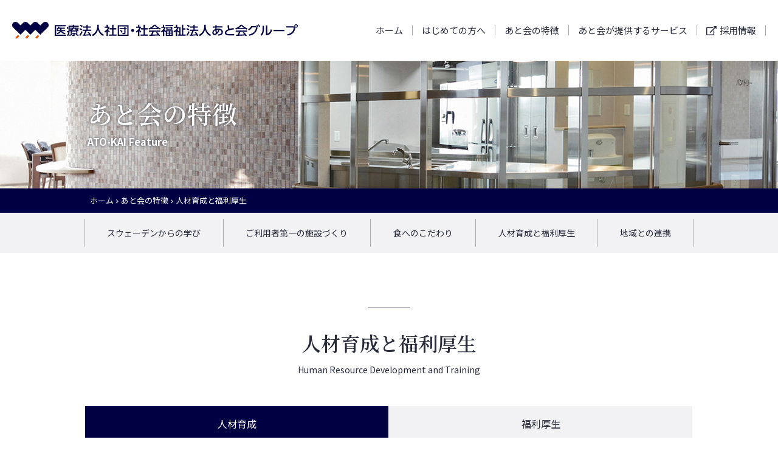

--- FILE ---
content_type: text/html; charset=UTF-8
request_url: https://www.kunikusa.or.jp/feature/human-resources/
body_size: 56922
content:
<!doctype html>
<html dir="ltr" lang="ja" prefix="og: https://ogp.me/ns#" class="no-js">
	<head>
		<meta charset="UTF-8">
		

		<link href="//www.google-analytics.com" rel="dns-prefetch">
    <link href="https://www.kunikusa.or.jp/wp/wp-content/themes/kunikusa/common/img/favicon.ico" rel="shortcut icon">
    <link href="https://www.kunikusa.or.jp/wp/wp-content/themes/kunikusa/common/img/apple-touch-icon.png" rel="apple-touch-icon-precomposed">

		<meta http-equiv="X-UA-Compatible" content="IE=edge,chrome=1">
		<meta name="viewport" content="width=device-width, initial-scale=1.0">
		<meta name="description" content="">

		<!-- 追加 -->
		<link rel="stylesheet" href="https://www.kunikusa.or.jp/wp/wp-content/themes/kunikusa/common/css/style.css">
    <link rel="stylesheet" href="https://www.kunikusa.or.jp/wp/wp-content/themes/kunikusa/common/css/all.min.css">
    <link rel="stylesheet" href="https://fonts.googleapis.com/css?family=Noto+Sans+JP:400,700|Noto+Serif+JP:300,600&amp;display=swap&amp;subset=japanese">
    <link rel="stylesheet" href="https://cdnjs.cloudflare.com/ajax/libs/animate.css/3.7.2/animate.min.css">
    <link rel="stylesheet" href="https://cdnjs.cloudflare.com/ajax/libs/Swiper/4.5.0/css/swiper.min.css">

			<style>img:is([sizes="auto" i], [sizes^="auto," i]) { contain-intrinsic-size: 3000px 1500px }</style>
	
		<!-- All in One SEO 4.8.3.1 - aioseo.com -->
		<title>人材育成と福利厚生 | 医療法人社団あと会・社会福祉法人あと会</title>
	<meta name="description" content="広島市にある社会福祉法人・医療法人社団あと会は、介護老人福祉施設、介護老人保健施設、訪問介護、訪問看護ステーション、デイサービス、デイケア、グループホーム、小規模多機能型居宅介護、地域包括支援センターなど、介護保険サービスを中心に地域診療所、介護保険外サービスまで、地域の高齢者のための福祉事業をおこなっております。" />
	<meta name="robots" content="max-image-preview:large" />
	<link rel="canonical" href="https://www.kunikusa.or.jp/feature/human-resources/" />
	<meta name="generator" content="All in One SEO (AIOSEO) 4.8.3.1" />

		<!-- Google tag (gtag.js) -->
<script async src="https://www.googletagmanager.com/gtag/js?id=G-NMX0RYK9M9"></script>
<script>
  window.dataLayer = window.dataLayer || [];
  function gtag(){dataLayer.push(arguments);}
  gtag('js', new Date());

  gtag('config', 'G-NMX0RYK9M9');
</script>
		<meta property="og:locale" content="ja_JP" />
		<meta property="og:site_name" content="医療法人社団あと会・社会福祉法人あと会" />
		<meta property="og:type" content="article" />
		<meta property="og:title" content="人材育成と福利厚生 | 医療法人社団あと会・社会福祉法人あと会" />
		<meta property="og:description" content="広島市にある社会福祉法人・医療法人社団あと会は、介護老人福祉施設、介護老人保健施設、訪問介護、訪問看護ステーション、デイサービス、デイケア、グループホーム、小規模多機能型居宅介護、地域包括支援センターなど、介護保険サービスを中心に地域診療所、介護保険外サービスまで、地域の高齢者のための福祉事業をおこなっております。" />
		<meta property="og:url" content="https://www.kunikusa.or.jp/feature/human-resources/" />
		<meta property="og:image" content="https://www.kunikusa.or.jp/wp/wp-content/uploads/2019/07/thumb_dummy.jpg" />
		<meta property="og:image:secure_url" content="https://www.kunikusa.or.jp/wp/wp-content/uploads/2019/07/thumb_dummy.jpg" />
		<meta property="og:image:width" content="1000" />
		<meta property="og:image:height" content="667" />
		<meta property="article:published_time" content="2019-07-15T10:19:59+00:00" />
		<meta property="article:modified_time" content="2020-11-13T00:51:12+00:00" />
		<meta name="twitter:card" content="summary" />
		<meta name="twitter:title" content="人材育成と福利厚生 | 医療法人社団あと会・社会福祉法人あと会" />
		<meta name="twitter:description" content="広島市にある社会福祉法人・医療法人社団あと会は、介護老人福祉施設、介護老人保健施設、訪問介護、訪問看護ステーション、デイサービス、デイケア、グループホーム、小規模多機能型居宅介護、地域包括支援センターなど、介護保険サービスを中心に地域診療所、介護保険外サービスまで、地域の高齢者のための福祉事業をおこなっております。" />
		<meta name="twitter:image" content="https://www.kunikusa.or.jp/wp/wp-content/uploads/2019/07/thumb_dummy.jpg" />
		<script type="application/ld+json" class="aioseo-schema">
			{"@context":"https:\/\/schema.org","@graph":[{"@type":"BreadcrumbList","@id":"https:\/\/www.kunikusa.or.jp\/feature\/human-resources\/#breadcrumblist","itemListElement":[{"@type":"ListItem","@id":"https:\/\/www.kunikusa.or.jp#listItem","position":1,"name":"\u30db\u30fc\u30e0","item":"https:\/\/www.kunikusa.or.jp","nextItem":{"@type":"ListItem","@id":"https:\/\/www.kunikusa.or.jp\/feature\/#listItem","name":"\u3042\u3068\u4f1a\u306e\u7279\u5fb4"}},{"@type":"ListItem","@id":"https:\/\/www.kunikusa.or.jp\/feature\/#listItem","position":2,"name":"\u3042\u3068\u4f1a\u306e\u7279\u5fb4","item":"https:\/\/www.kunikusa.or.jp\/feature\/","nextItem":{"@type":"ListItem","@id":"https:\/\/www.kunikusa.or.jp\/feature\/human-resources\/#listItem","name":"\u4eba\u6750\u80b2\u6210\u3068\u798f\u5229\u539a\u751f"},"previousItem":{"@type":"ListItem","@id":"https:\/\/www.kunikusa.or.jp#listItem","name":"\u30db\u30fc\u30e0"}},{"@type":"ListItem","@id":"https:\/\/www.kunikusa.or.jp\/feature\/human-resources\/#listItem","position":3,"name":"\u4eba\u6750\u80b2\u6210\u3068\u798f\u5229\u539a\u751f","previousItem":{"@type":"ListItem","@id":"https:\/\/www.kunikusa.or.jp\/feature\/#listItem","name":"\u3042\u3068\u4f1a\u306e\u7279\u5fb4"}}]},{"@type":"Organization","@id":"https:\/\/www.kunikusa.or.jp\/#organization","name":"\u533b\u7642\u6cd5\u4eba\u793e\u56e3\u3042\u3068\u4f1a\u30fb\u793e\u4f1a\u798f\u7949\u6cd5\u4eba\u3042\u3068\u4f1a","url":"https:\/\/www.kunikusa.or.jp\/"},{"@type":"WebPage","@id":"https:\/\/www.kunikusa.or.jp\/feature\/human-resources\/#webpage","url":"https:\/\/www.kunikusa.or.jp\/feature\/human-resources\/","name":"\u4eba\u6750\u80b2\u6210\u3068\u798f\u5229\u539a\u751f | \u533b\u7642\u6cd5\u4eba\u793e\u56e3\u3042\u3068\u4f1a\u30fb\u793e\u4f1a\u798f\u7949\u6cd5\u4eba\u3042\u3068\u4f1a","description":"\u5e83\u5cf6\u5e02\u306b\u3042\u308b\u793e\u4f1a\u798f\u7949\u6cd5\u4eba\u30fb\u533b\u7642\u6cd5\u4eba\u793e\u56e3\u3042\u3068\u4f1a\u306f\u3001\u4ecb\u8b77\u8001\u4eba\u798f\u7949\u65bd\u8a2d\u3001\u4ecb\u8b77\u8001\u4eba\u4fdd\u5065\u65bd\u8a2d\u3001\u8a2a\u554f\u4ecb\u8b77\u3001\u8a2a\u554f\u770b\u8b77\u30b9\u30c6\u30fc\u30b7\u30e7\u30f3\u3001\u30c7\u30a4\u30b5\u30fc\u30d3\u30b9\u3001\u30c7\u30a4\u30b1\u30a2\u3001\u30b0\u30eb\u30fc\u30d7\u30db\u30fc\u30e0\u3001\u5c0f\u898f\u6a21\u591a\u6a5f\u80fd\u578b\u5c45\u5b85\u4ecb\u8b77\u3001\u5730\u57df\u5305\u62ec\u652f\u63f4\u30bb\u30f3\u30bf\u30fc\u306a\u3069\u3001\u4ecb\u8b77\u4fdd\u967a\u30b5\u30fc\u30d3\u30b9\u3092\u4e2d\u5fc3\u306b\u5730\u57df\u8a3a\u7642\u6240\u3001\u4ecb\u8b77\u4fdd\u967a\u5916\u30b5\u30fc\u30d3\u30b9\u307e\u3067\u3001\u5730\u57df\u306e\u9ad8\u9f62\u8005\u306e\u305f\u3081\u306e\u798f\u7949\u4e8b\u696d\u3092\u304a\u3053\u306a\u3063\u3066\u304a\u308a\u307e\u3059\u3002","inLanguage":"ja","isPartOf":{"@id":"https:\/\/www.kunikusa.or.jp\/#website"},"breadcrumb":{"@id":"https:\/\/www.kunikusa.or.jp\/feature\/human-resources\/#breadcrumblist"},"datePublished":"2019-07-15T19:19:59+09:00","dateModified":"2020-11-13T09:51:12+09:00"},{"@type":"WebSite","@id":"https:\/\/www.kunikusa.or.jp\/#website","url":"https:\/\/www.kunikusa.or.jp\/","name":"\u533b\u7642\u6cd5\u4eba\u793e\u56e3\u3042\u3068\u4f1a\u30fb\u793e\u4f1a\u798f\u7949\u6cd5\u4eba\u3042\u3068\u4f1a","inLanguage":"ja","publisher":{"@id":"https:\/\/www.kunikusa.or.jp\/#organization"}}]}
		</script>
		<!-- All in One SEO -->

<script type="text/javascript">
/* <![CDATA[ */
window._wpemojiSettings = {"baseUrl":"https:\/\/s.w.org\/images\/core\/emoji\/16.0.1\/72x72\/","ext":".png","svgUrl":"https:\/\/s.w.org\/images\/core\/emoji\/16.0.1\/svg\/","svgExt":".svg","source":{"concatemoji":"https:\/\/www.kunikusa.or.jp\/wp\/wp-includes\/js\/wp-emoji-release.min.js?ver=6.8.3"}};
/*! This file is auto-generated */
!function(s,n){var o,i,e;function c(e){try{var t={supportTests:e,timestamp:(new Date).valueOf()};sessionStorage.setItem(o,JSON.stringify(t))}catch(e){}}function p(e,t,n){e.clearRect(0,0,e.canvas.width,e.canvas.height),e.fillText(t,0,0);var t=new Uint32Array(e.getImageData(0,0,e.canvas.width,e.canvas.height).data),a=(e.clearRect(0,0,e.canvas.width,e.canvas.height),e.fillText(n,0,0),new Uint32Array(e.getImageData(0,0,e.canvas.width,e.canvas.height).data));return t.every(function(e,t){return e===a[t]})}function u(e,t){e.clearRect(0,0,e.canvas.width,e.canvas.height),e.fillText(t,0,0);for(var n=e.getImageData(16,16,1,1),a=0;a<n.data.length;a++)if(0!==n.data[a])return!1;return!0}function f(e,t,n,a){switch(t){case"flag":return n(e,"\ud83c\udff3\ufe0f\u200d\u26a7\ufe0f","\ud83c\udff3\ufe0f\u200b\u26a7\ufe0f")?!1:!n(e,"\ud83c\udde8\ud83c\uddf6","\ud83c\udde8\u200b\ud83c\uddf6")&&!n(e,"\ud83c\udff4\udb40\udc67\udb40\udc62\udb40\udc65\udb40\udc6e\udb40\udc67\udb40\udc7f","\ud83c\udff4\u200b\udb40\udc67\u200b\udb40\udc62\u200b\udb40\udc65\u200b\udb40\udc6e\u200b\udb40\udc67\u200b\udb40\udc7f");case"emoji":return!a(e,"\ud83e\udedf")}return!1}function g(e,t,n,a){var r="undefined"!=typeof WorkerGlobalScope&&self instanceof WorkerGlobalScope?new OffscreenCanvas(300,150):s.createElement("canvas"),o=r.getContext("2d",{willReadFrequently:!0}),i=(o.textBaseline="top",o.font="600 32px Arial",{});return e.forEach(function(e){i[e]=t(o,e,n,a)}),i}function t(e){var t=s.createElement("script");t.src=e,t.defer=!0,s.head.appendChild(t)}"undefined"!=typeof Promise&&(o="wpEmojiSettingsSupports",i=["flag","emoji"],n.supports={everything:!0,everythingExceptFlag:!0},e=new Promise(function(e){s.addEventListener("DOMContentLoaded",e,{once:!0})}),new Promise(function(t){var n=function(){try{var e=JSON.parse(sessionStorage.getItem(o));if("object"==typeof e&&"number"==typeof e.timestamp&&(new Date).valueOf()<e.timestamp+604800&&"object"==typeof e.supportTests)return e.supportTests}catch(e){}return null}();if(!n){if("undefined"!=typeof Worker&&"undefined"!=typeof OffscreenCanvas&&"undefined"!=typeof URL&&URL.createObjectURL&&"undefined"!=typeof Blob)try{var e="postMessage("+g.toString()+"("+[JSON.stringify(i),f.toString(),p.toString(),u.toString()].join(",")+"));",a=new Blob([e],{type:"text/javascript"}),r=new Worker(URL.createObjectURL(a),{name:"wpTestEmojiSupports"});return void(r.onmessage=function(e){c(n=e.data),r.terminate(),t(n)})}catch(e){}c(n=g(i,f,p,u))}t(n)}).then(function(e){for(var t in e)n.supports[t]=e[t],n.supports.everything=n.supports.everything&&n.supports[t],"flag"!==t&&(n.supports.everythingExceptFlag=n.supports.everythingExceptFlag&&n.supports[t]);n.supports.everythingExceptFlag=n.supports.everythingExceptFlag&&!n.supports.flag,n.DOMReady=!1,n.readyCallback=function(){n.DOMReady=!0}}).then(function(){return e}).then(function(){var e;n.supports.everything||(n.readyCallback(),(e=n.source||{}).concatemoji?t(e.concatemoji):e.wpemoji&&e.twemoji&&(t(e.twemoji),t(e.wpemoji)))}))}((window,document),window._wpemojiSettings);
/* ]]> */
</script>
<link rel='stylesheet' id='sbi_styles-css' href='https://www.kunikusa.or.jp/wp/wp-content/plugins/instagram-feed/css/sbi-styles.min.css?ver=6.9.1' type='text/css' media='all' />
<style id='wp-emoji-styles-inline-css' type='text/css'>

	img.wp-smiley, img.emoji {
		display: inline !important;
		border: none !important;
		box-shadow: none !important;
		height: 1em !important;
		width: 1em !important;
		margin: 0 0.07em !important;
		vertical-align: -0.1em !important;
		background: none !important;
		padding: 0 !important;
	}
</style>
<link rel='stylesheet' id='wp-block-library-css' href='https://www.kunikusa.or.jp/wp/wp-includes/css/dist/block-library/style.min.css?ver=6.8.3' type='text/css' media='all' />
<style id='classic-theme-styles-inline-css' type='text/css'>
/*! This file is auto-generated */
.wp-block-button__link{color:#fff;background-color:#32373c;border-radius:9999px;box-shadow:none;text-decoration:none;padding:calc(.667em + 2px) calc(1.333em + 2px);font-size:1.125em}.wp-block-file__button{background:#32373c;color:#fff;text-decoration:none}
</style>
<style id='global-styles-inline-css' type='text/css'>
:root{--wp--preset--aspect-ratio--square: 1;--wp--preset--aspect-ratio--4-3: 4/3;--wp--preset--aspect-ratio--3-4: 3/4;--wp--preset--aspect-ratio--3-2: 3/2;--wp--preset--aspect-ratio--2-3: 2/3;--wp--preset--aspect-ratio--16-9: 16/9;--wp--preset--aspect-ratio--9-16: 9/16;--wp--preset--color--black: #000000;--wp--preset--color--cyan-bluish-gray: #abb8c3;--wp--preset--color--white: #ffffff;--wp--preset--color--pale-pink: #f78da7;--wp--preset--color--vivid-red: #cf2e2e;--wp--preset--color--luminous-vivid-orange: #ff6900;--wp--preset--color--luminous-vivid-amber: #fcb900;--wp--preset--color--light-green-cyan: #7bdcb5;--wp--preset--color--vivid-green-cyan: #00d084;--wp--preset--color--pale-cyan-blue: #8ed1fc;--wp--preset--color--vivid-cyan-blue: #0693e3;--wp--preset--color--vivid-purple: #9b51e0;--wp--preset--gradient--vivid-cyan-blue-to-vivid-purple: linear-gradient(135deg,rgba(6,147,227,1) 0%,rgb(155,81,224) 100%);--wp--preset--gradient--light-green-cyan-to-vivid-green-cyan: linear-gradient(135deg,rgb(122,220,180) 0%,rgb(0,208,130) 100%);--wp--preset--gradient--luminous-vivid-amber-to-luminous-vivid-orange: linear-gradient(135deg,rgba(252,185,0,1) 0%,rgba(255,105,0,1) 100%);--wp--preset--gradient--luminous-vivid-orange-to-vivid-red: linear-gradient(135deg,rgba(255,105,0,1) 0%,rgb(207,46,46) 100%);--wp--preset--gradient--very-light-gray-to-cyan-bluish-gray: linear-gradient(135deg,rgb(238,238,238) 0%,rgb(169,184,195) 100%);--wp--preset--gradient--cool-to-warm-spectrum: linear-gradient(135deg,rgb(74,234,220) 0%,rgb(151,120,209) 20%,rgb(207,42,186) 40%,rgb(238,44,130) 60%,rgb(251,105,98) 80%,rgb(254,248,76) 100%);--wp--preset--gradient--blush-light-purple: linear-gradient(135deg,rgb(255,206,236) 0%,rgb(152,150,240) 100%);--wp--preset--gradient--blush-bordeaux: linear-gradient(135deg,rgb(254,205,165) 0%,rgb(254,45,45) 50%,rgb(107,0,62) 100%);--wp--preset--gradient--luminous-dusk: linear-gradient(135deg,rgb(255,203,112) 0%,rgb(199,81,192) 50%,rgb(65,88,208) 100%);--wp--preset--gradient--pale-ocean: linear-gradient(135deg,rgb(255,245,203) 0%,rgb(182,227,212) 50%,rgb(51,167,181) 100%);--wp--preset--gradient--electric-grass: linear-gradient(135deg,rgb(202,248,128) 0%,rgb(113,206,126) 100%);--wp--preset--gradient--midnight: linear-gradient(135deg,rgb(2,3,129) 0%,rgb(40,116,252) 100%);--wp--preset--font-size--small: 13px;--wp--preset--font-size--medium: 20px;--wp--preset--font-size--large: 36px;--wp--preset--font-size--x-large: 42px;--wp--preset--spacing--20: 0.44rem;--wp--preset--spacing--30: 0.67rem;--wp--preset--spacing--40: 1rem;--wp--preset--spacing--50: 1.5rem;--wp--preset--spacing--60: 2.25rem;--wp--preset--spacing--70: 3.38rem;--wp--preset--spacing--80: 5.06rem;--wp--preset--shadow--natural: 6px 6px 9px rgba(0, 0, 0, 0.2);--wp--preset--shadow--deep: 12px 12px 50px rgba(0, 0, 0, 0.4);--wp--preset--shadow--sharp: 6px 6px 0px rgba(0, 0, 0, 0.2);--wp--preset--shadow--outlined: 6px 6px 0px -3px rgba(255, 255, 255, 1), 6px 6px rgba(0, 0, 0, 1);--wp--preset--shadow--crisp: 6px 6px 0px rgba(0, 0, 0, 1);}:where(.is-layout-flex){gap: 0.5em;}:where(.is-layout-grid){gap: 0.5em;}body .is-layout-flex{display: flex;}.is-layout-flex{flex-wrap: wrap;align-items: center;}.is-layout-flex > :is(*, div){margin: 0;}body .is-layout-grid{display: grid;}.is-layout-grid > :is(*, div){margin: 0;}:where(.wp-block-columns.is-layout-flex){gap: 2em;}:where(.wp-block-columns.is-layout-grid){gap: 2em;}:where(.wp-block-post-template.is-layout-flex){gap: 1.25em;}:where(.wp-block-post-template.is-layout-grid){gap: 1.25em;}.has-black-color{color: var(--wp--preset--color--black) !important;}.has-cyan-bluish-gray-color{color: var(--wp--preset--color--cyan-bluish-gray) !important;}.has-white-color{color: var(--wp--preset--color--white) !important;}.has-pale-pink-color{color: var(--wp--preset--color--pale-pink) !important;}.has-vivid-red-color{color: var(--wp--preset--color--vivid-red) !important;}.has-luminous-vivid-orange-color{color: var(--wp--preset--color--luminous-vivid-orange) !important;}.has-luminous-vivid-amber-color{color: var(--wp--preset--color--luminous-vivid-amber) !important;}.has-light-green-cyan-color{color: var(--wp--preset--color--light-green-cyan) !important;}.has-vivid-green-cyan-color{color: var(--wp--preset--color--vivid-green-cyan) !important;}.has-pale-cyan-blue-color{color: var(--wp--preset--color--pale-cyan-blue) !important;}.has-vivid-cyan-blue-color{color: var(--wp--preset--color--vivid-cyan-blue) !important;}.has-vivid-purple-color{color: var(--wp--preset--color--vivid-purple) !important;}.has-black-background-color{background-color: var(--wp--preset--color--black) !important;}.has-cyan-bluish-gray-background-color{background-color: var(--wp--preset--color--cyan-bluish-gray) !important;}.has-white-background-color{background-color: var(--wp--preset--color--white) !important;}.has-pale-pink-background-color{background-color: var(--wp--preset--color--pale-pink) !important;}.has-vivid-red-background-color{background-color: var(--wp--preset--color--vivid-red) !important;}.has-luminous-vivid-orange-background-color{background-color: var(--wp--preset--color--luminous-vivid-orange) !important;}.has-luminous-vivid-amber-background-color{background-color: var(--wp--preset--color--luminous-vivid-amber) !important;}.has-light-green-cyan-background-color{background-color: var(--wp--preset--color--light-green-cyan) !important;}.has-vivid-green-cyan-background-color{background-color: var(--wp--preset--color--vivid-green-cyan) !important;}.has-pale-cyan-blue-background-color{background-color: var(--wp--preset--color--pale-cyan-blue) !important;}.has-vivid-cyan-blue-background-color{background-color: var(--wp--preset--color--vivid-cyan-blue) !important;}.has-vivid-purple-background-color{background-color: var(--wp--preset--color--vivid-purple) !important;}.has-black-border-color{border-color: var(--wp--preset--color--black) !important;}.has-cyan-bluish-gray-border-color{border-color: var(--wp--preset--color--cyan-bluish-gray) !important;}.has-white-border-color{border-color: var(--wp--preset--color--white) !important;}.has-pale-pink-border-color{border-color: var(--wp--preset--color--pale-pink) !important;}.has-vivid-red-border-color{border-color: var(--wp--preset--color--vivid-red) !important;}.has-luminous-vivid-orange-border-color{border-color: var(--wp--preset--color--luminous-vivid-orange) !important;}.has-luminous-vivid-amber-border-color{border-color: var(--wp--preset--color--luminous-vivid-amber) !important;}.has-light-green-cyan-border-color{border-color: var(--wp--preset--color--light-green-cyan) !important;}.has-vivid-green-cyan-border-color{border-color: var(--wp--preset--color--vivid-green-cyan) !important;}.has-pale-cyan-blue-border-color{border-color: var(--wp--preset--color--pale-cyan-blue) !important;}.has-vivid-cyan-blue-border-color{border-color: var(--wp--preset--color--vivid-cyan-blue) !important;}.has-vivid-purple-border-color{border-color: var(--wp--preset--color--vivid-purple) !important;}.has-vivid-cyan-blue-to-vivid-purple-gradient-background{background: var(--wp--preset--gradient--vivid-cyan-blue-to-vivid-purple) !important;}.has-light-green-cyan-to-vivid-green-cyan-gradient-background{background: var(--wp--preset--gradient--light-green-cyan-to-vivid-green-cyan) !important;}.has-luminous-vivid-amber-to-luminous-vivid-orange-gradient-background{background: var(--wp--preset--gradient--luminous-vivid-amber-to-luminous-vivid-orange) !important;}.has-luminous-vivid-orange-to-vivid-red-gradient-background{background: var(--wp--preset--gradient--luminous-vivid-orange-to-vivid-red) !important;}.has-very-light-gray-to-cyan-bluish-gray-gradient-background{background: var(--wp--preset--gradient--very-light-gray-to-cyan-bluish-gray) !important;}.has-cool-to-warm-spectrum-gradient-background{background: var(--wp--preset--gradient--cool-to-warm-spectrum) !important;}.has-blush-light-purple-gradient-background{background: var(--wp--preset--gradient--blush-light-purple) !important;}.has-blush-bordeaux-gradient-background{background: var(--wp--preset--gradient--blush-bordeaux) !important;}.has-luminous-dusk-gradient-background{background: var(--wp--preset--gradient--luminous-dusk) !important;}.has-pale-ocean-gradient-background{background: var(--wp--preset--gradient--pale-ocean) !important;}.has-electric-grass-gradient-background{background: var(--wp--preset--gradient--electric-grass) !important;}.has-midnight-gradient-background{background: var(--wp--preset--gradient--midnight) !important;}.has-small-font-size{font-size: var(--wp--preset--font-size--small) !important;}.has-medium-font-size{font-size: var(--wp--preset--font-size--medium) !important;}.has-large-font-size{font-size: var(--wp--preset--font-size--large) !important;}.has-x-large-font-size{font-size: var(--wp--preset--font-size--x-large) !important;}
:where(.wp-block-post-template.is-layout-flex){gap: 1.25em;}:where(.wp-block-post-template.is-layout-grid){gap: 1.25em;}
:where(.wp-block-columns.is-layout-flex){gap: 2em;}:where(.wp-block-columns.is-layout-grid){gap: 2em;}
:root :where(.wp-block-pullquote){font-size: 1.5em;line-height: 1.6;}
</style>
<link rel="https://api.w.org/" href="https://www.kunikusa.or.jp/wp-json/" /><link rel="alternate" title="JSON" type="application/json" href="https://www.kunikusa.or.jp/wp-json/wp/v2/pages/110" /><link rel="EditURI" type="application/rsd+xml" title="RSD" href="https://www.kunikusa.or.jp/wp/xmlrpc.php?rsd" />
<meta name="generator" content="WordPress 6.8.3" />
<link rel='shortlink' href='https://www.kunikusa.or.jp/?p=110' />
<link rel="alternate" title="oEmbed (JSON)" type="application/json+oembed" href="https://www.kunikusa.or.jp/wp-json/oembed/1.0/embed?url=https%3A%2F%2Fwww.kunikusa.or.jp%2Ffeature%2Fhuman-resources%2F" />
<link rel="alternate" title="oEmbed (XML)" type="text/xml+oembed" href="https://www.kunikusa.or.jp/wp-json/oembed/1.0/embed?url=https%3A%2F%2Fwww.kunikusa.or.jp%2Ffeature%2Fhuman-resources%2F&#038;format=xml" />
	</head>
	<body class="wp-singular page-template-default page page-id-110 page-child parent-pageid-94 wp-theme-kunikusa">
				<div class="f_site">
			<header class="f_site__header">
		      <!-- ヘッダー -->
        <div class="p_header" id="js_header">
          <div class="p_header__01">
						<a class="p_header__01-01" href="https://www.kunikusa.or.jp/"><img width="64" height="59" src="https://www.kunikusa.or.jp/wp/wp-content/themes/kunikusa/common/img/img_logo-mark.svg"></a>
						<a class="p_header__01-02" href="https://www.kunikusa.or.jp/"><img width="1875" height="96" src="https://www.kunikusa.or.jp/wp/wp-content/themes/kunikusa/common/img/img_logo-type-1line.svg"></a>
						<a class="p_header__01-03" href="https://www.kunikusa.or.jp/"><img width="1140" height="119" src="https://www.kunikusa.or.jp/wp/wp-content/themes/kunikusa/common/img/img_logo-type.svg"></a></div>
          <div class="p_header__02">
            <input class="p_hamburger-nav u_none" id="hamburger-icon" type="checkbox">
            <label class="p_hamburger-nav__01" for="hamburger-icon"></label>
            <div class="p_hamburger-nav__02">
              <!-- <ul class="p_hamburger-nav__03">
                <li><a href="./">ホーム</a></li>
                <li><a href="about/greeting/">はじめての方へ</a></li>
                <li><a href="feature/sweden/">あと会の特徴</a></li>
                <li><a href="service/welfare/">あと会が提供するサービス</a></li>
                <li><a href="http://www.kunikusa.or.jp/recruit/" target="_blank"><i class="far fa-external-link"></i> 採用情報</a></li>
              </ul> -->
							<ul class="p_hamburger-nav__03">
							<li id="menu-item-55" class="menu-item menu-item-type-custom menu-item-object-custom menu-item-home menu-item-55"><a href="https://www.kunikusa.or.jp/">ホーム</a></li>
<li id="menu-item-305" class="menu-item menu-item-type-post_type menu-item-object-page menu-item-305"><a href="https://www.kunikusa.or.jp/about/greeting/">はじめての方へ</a></li>
<li id="menu-item-306" class="menu-item menu-item-type-post_type menu-item-object-page menu-item-306"><a href="https://www.kunikusa.or.jp/feature/sweden/">あと会の特徴</a></li>
<li id="menu-item-308" class="menu-item menu-item-type-taxonomy menu-item-object-service_category menu-item-308"><a href="https://www.kunikusa.or.jp/service/service_category/welfare/">あと会が提供するサービス</a></li>
<li id="menu-item-56" class="menu-item menu-item-type-custom menu-item-object-custom menu-item-56"><a target="_blank" href="http://www.kunikusa.or.jp/recruit/">採用情報</a></li>
							</ul>
            </div>
            <!-- <ul class="p_main-nav">
              <li><a href="./">ホーム</a></li>
              <li><a href="about/greeting/">はじめての方へ</a></li>
              <li><a href="feature/sweden/">あと会の特徴</a></li>
              <li><a href="service/welfare/">あと会が提供するサービス</a></li>
              <li><a href="http://www.kunikusa.or.jp/recruit/" target="_blank"><i class="far fa-external-link"></i> 採用情報</a></li>
            </ul> -->
						<!-- 『メインナビ』カスタムメニュー -->
						<ul class="p_main-nav">
						<li class="menu-item menu-item-type-custom menu-item-object-custom menu-item-home menu-item-55"><a href="https://www.kunikusa.or.jp/">ホーム</a></li>
<li class="menu-item menu-item-type-post_type menu-item-object-page menu-item-305"><a href="https://www.kunikusa.or.jp/about/greeting/">はじめての方へ</a></li>
<li class="menu-item menu-item-type-post_type menu-item-object-page menu-item-306"><a href="https://www.kunikusa.or.jp/feature/sweden/">あと会の特徴</a></li>
<li class="menu-item menu-item-type-taxonomy menu-item-object-service_category menu-item-308"><a href="https://www.kunikusa.or.jp/service/service_category/welfare/">あと会が提供するサービス</a></li>
<li class="menu-item menu-item-type-custom menu-item-object-custom menu-item-56"><a target="_blank" href="http://www.kunikusa.or.jp/recruit/">採用情報</a></li>
          </div>
        </div>
      </header>


<!-- ページタイトル-->
<header class="f_site__page-ttl">
  <div class="p_page-ttl is_feature">
    <h1 class="p_page-ttl__01 wow fadeIn" data-wow-delay="0.3s">あと会の特徴<br>
    <span class="p_page-ttl__02 wow fadeIn" data-wow-delay="0.6s">ATO-KAI Feature</span></h1>
  </div>
</header>

<!-- パンくず-->
<div class="f_site__breadcrumb">
	<div class="p_breadcrumb">
		<ul itemscope itemtype="http://schema.org/BreadcrumbList">
			<!-- Breadcrumb NavXT 7.4.1 -->
<li><span itemprop="itemListElement" itemscope itemtype="http://schema.org/ListItem"><a itemprop="item" href="https://www.kunikusa.or.jp"><span itemprop="name">ホーム</span></a><meta itemprop="position" content="1"></span></li><li>
<span itemprop="itemListElement" itemscope itemtype="http://schema.org/ListItem">
<a itemprop="item" href="https://www.kunikusa.or.jp/feature/"><span itemprop="name">あと会の特徴</span></a>
<meta itemprop="position" content="2">
</span>
</li><li>
<span itemprop="itemListElement" itemscope itemtype="http://schema.org/ListItem">
<a itemprop="item" href="https://www.kunikusa.or.jp/feature/human-resources/"><span itemprop="name">人材育成と福利厚生</span></a>
<meta itemprop="position" content="3">
</span>
</li>		</ul>
	</div>
</div>

<!-- サブナビ-->
<!-- サブナビ-->
  <div class="f_site__nav">
    <div class="p_nav">
      <ul>
        <li class="page_item page-item-98"><a href="https://www.kunikusa.or.jp/feature/sweden/">スウェーデンからの学び</a></li>
<li class="page_item page-item-102"><a href="https://www.kunikusa.or.jp/feature/user-first/">ご利用者第一の施設づくり</a></li>
<li class="page_item page-item-106"><a href="https://www.kunikusa.or.jp/feature/food/">食へのこだわり</a></li>
<li class="page_item page-item-110 current_page_item"><a href="https://www.kunikusa.or.jp/feature/human-resources/" aria-current="page">人材育成と福利厚生</a></li>
<li class="page_item page-item-113"><a href="https://www.kunikusa.or.jp/feature/regional-collaboration/">地域との連携</a></li>
      </ul>
    </div>
  </div>

<!-- 本文（メインコンテンツ）-->
<div class="f_site__main">
  <div class="l_wrap">
    <div class="l_1column">
              <h2 class="c_ttl-A">人材育成と福利厚生<br><span>Human Resource Development and Training</span></h2>
      
			
<article class="l_small">
  <div class="p_tab-nav">
    <input class="input" id="tab-1" name="tabs" type="radio" checked="checked">
    <label class="tab-label" for="tab-1">人材育成</label>
    <div class="tab-panel">
      <h3 class="c_ttl-B">人財育成</h3>
      <div class="l_small">
        <div class="p_lead">
          <p>あと会には、様々な研修制度が用意されています。職種に限らず、1年次、2年次、3〜5年次、管理職とそれぞれの節目に行う、「階層別研修」。提携先のスウェーデンの施設や、オーストラリア等世界の福祉を学ぶ「海外研修」。その道のスペシャリストを日本のみならず海外からも講師を施設に招いて実施する特別外部研修と学ぶ意欲がある方は、どんどんステップアップすることができる研修が盛り沢山です。</p>
        </div>
      </div>
      <h4 class="c_ttl-C">研修制度</h4>
      <div class="l_media-and-contents has_reverse">
        <div class="l_media-and-contents__media"><img decoding="async" src="https://www.kunikusa.or.jp/wp/wp-content/themes/kunikusa/feature/human-resources/img/img_training11.png"></div>
        <div class="l_media-and-contents__contents">
          <h5 class="c_ttl-D">階層別研修</h5>
          <p>1年目には、入社時に行う新人研修はもちろん、秋にはフォローアップ研修を同期の仲間で行います。<br>そして2年目には基礎研修、3〜5年目には、中堅研修、リーダー研修とそれぞれのステップごとに必要な研修を実施しています。</p>
        </div>
      </div>
      <div class="l_media-and-contents has_reverse">
        <div class="l_media-and-contents__media"><img decoding="async" src="https://www.kunikusa.or.jp/wp/wp-content/themes/kunikusa/feature/human-resources/img/img_training01.jpg"></div>
        <div class="l_media-and-contents__contents">
          <h5 class="c_ttl-D">施設別研修</h5>
          <p>常に新しい知識や、よい方法を水平展開していただくために、各施設内でも、定期的な職員会議時に研修を行っております。基本的なコンプライアンスやプライバシーの保護、感染症対策、リスクマネージメントを始め、介護機器の取り扱い方、外部の講師をお呼びし、その専門的な知識を習得する研修を行っております。</p>
        </div>
      </div>
      <div class="l_media-and-contents has_reverse">
        <div class="l_media-and-contents__media"><img decoding="async" src="https://www.kunikusa.or.jp/wp/wp-content/themes/kunikusa/feature/human-resources/img/img_training02.jpg"></div>
        <div class="l_media-and-contents__contents">
          <h5 class="c_ttl-D">海外研修</h5>
          <p>本会が福祉先進国であるスウェーデンでの海外研修を開始したのは、2008年から。入職1年以上であれば誰でも研修に参加資格があり毎年 2～3名、3週間にわたって現地研修を行っています。視察ではなく、介護の現場で非言語コミュニケーションなどを使い働くことにより、普段の仕事とはまた違うスキルが身につきます。ビジョンと誇りを持って介護に取り組むスウェーデンのスタッフとの触れ合いや先進的な介護の取り組みを体験することで、介護スタッフ自身の生きがいにも影響を与えています。</p>
        </div>
      </div>
      <div class="l_small">
        <div class="p_lead">
          <h5 class="c_ttl-E">スウェーデン研修での体験談</h5>
          <div class="l_image-group">
            <div class="l_image-group__item"><img decoding="async" src="https://www.kunikusa.or.jp/wp/wp-content/themes/kunikusa/feature/human-resources/img/img_training03.jpg"></div>
            <div class="l_image-group__item"><img decoding="async" src="https://www.kunikusa.or.jp/wp/wp-content/themes/kunikusa/feature/human-resources/img/img_training04.jpg"></div>
            <div class="l_image-group__item"><img decoding="async" src="https://www.kunikusa.or.jp/wp/wp-content/themes/kunikusa/feature/human-resources/img/img_training17.jpg"></div>
          </div>
          <p>実習先の施設は緑が多く自然豊かな所に建てられており、印象的だったことは１日がとてもゆったりとしていたことです。家具は西欧らしい物が多く温かみがあり、中庭やベランダ、フロア内の飾りなど工夫もされていて、こういった空間の工夫が入居者が安心して過ごせる理由のひとつだと思うと共に、環境づくりについて改めて考えるきっかけにもなりました。また、こういった環境づくりや日々の関わり方など職員自身も楽しみながらすることで、お互い良い時間を過ごすことができているのだと感じました。<br>研修を通し、ケアの在り方について様々な面から改めて考えていきたいと思いました。</p>
          <p class="u_ALright">りは・くにくさ　山下 涼子</p>
          <p>スウェーデンでの研修は、多くのことを学ぶ事ができ、文化についても知る事ができました。一番印象に残っている事は、入居者が自分の家の様にリラックスして過ごされていた事です。自由に行き来する事ができる庭やベランダがあり、居室内に置かれている物は家から持ってきたものがほとんどだった為、落ち着ける空間が作られていました。また、職員とも気軽にカフェやアクティビティを楽しまれている姿をよく目にしました。職員の方は時間に追われる様子なく、ゆったりと入居者と一緒に座って過ごしている様子が印象的でした。私達の休日には観光もさせて頂きとても充実した日々を過ごす事ができました。</p>
          <p class="u_ALright">りは・くにくさ　川本 愛稀</p>
        </div>
      </div>
      <h5 class="c_ttl-D">ドイツターミナル研修（心理学者・家族療法士（システムズ・アプローチ）研修）</h5>
      <p>ドイツでは「死に逝く人の付き添いを学ぶ」と表現します。<br>※（身体的）介護ではなく、感情的および社会的な付き添い。</p>
      <div class="l_small">
        <div class="p_lead">
          <h5 class="c_ttl-E">アリスティーデ・プロクシュ講師のコメント</h5>
          <p>私はドイツ・ベルリンでAWW 在宅ホスピス事業のコーディネーターとして活動しています。この在宅ホスピス事業所では現在、60人のボランティアが約50人の致死の病の診断を受けた人およびその家族に付き添っています。これに加え約30人の人のグリーフケアも行っています。<br>皆さんとこの研修を共に体験できることをとても嬉しく思います。この研修の中心にあるのは、参加者自らの体験と、感情と人生における重く難しい状況と付き合う能力の向上です。<br>ドイツでは緩和ケアの専門医、病院、介護施設の他、初めて広島のあと会と提携させていただいています。今後も協力させていただけることを幸せに思います。介護・看護分野で活動される方々をよろこんで支援させていただきます。</p><a href="https://www.aww-hospizberlin.de/home/" target="_blank" rel="noopener noreferrer">ベルリンのホスピスグループのホームページ</a>
          <div class="p_lead__profile">
            <div class="p_lead__profile-media"><img decoding="async" src="https://www.kunikusa.or.jp/wp/wp-content/themes/kunikusa/feature/human-resources/img/img_training13.jpg"></div>
            <p class="p_lead__profile-contents">Aristide（アリスティーデ）Proksch（プロクシュ）<br>AWWホスピス・ベルリン/Advent-Wohlfahrtswerk e.V.<br>事業の運営・ボランティアの教育・支援の責任者（コーディネーター）</p>
          </div>
        </div>
      </div>
      <div class="l_small">
        <div class="p_lead">

          <h5 class="c_ttl-E">通訳 吉田恵子さんのコメント</h5>
          <p>参加者の皆さんと講師のプロクシュさんの会話の通訳する中で、死と直面する人への対応がいかに難しく、精神的な重圧になるものなのかを、間接的ながらも痛感しています。一方、参加者の皆さんは、ホスピス・ボランティアの教育者でありまた家族療法士でもあるプロクシュ講師に導かれながら、その解決策を自ら見つけていかれます。参加者の方々が『自ら道を見つけ前進されてていく姿』にはいつも感動させられます。求められているのに日本で学ぶことが難しい技能であることから、ドイツの同研修を即導入された横山常務理事、その実施を取り仕切られている岡崎本部長をはじめとするあと会の皆様とお仕事させていただけることを、とても光栄で嬉しく思っています。</p>
          <div class="p_lead__profile">
            <div class="p_lead__profile-media"><img decoding="async" src="https://www.kunikusa.or.jp/wp/wp-content/themes/kunikusa/feature/human-resources/img/img_training14.jpg"></div>
            <p class="p_lead__profile-contents">吉田恵子<br>社会科学（専攻：医療・介護制度比較）修士・医療政策で博士を修了。主にドイツで、医療・介護分野での調査のコーディネーション、委託調査、日独通訳を行う。<br>日本では東京医科歯科大学非常勤講師および国際長寿センター調査チームの研究員。</p>
          </div>
        </div>
        <div class="l_image-group">
          <div class="l_image-group__item"><img decoding="async" src="https://www.kunikusa.or.jp/wp/wp-content/themes/kunikusa/feature/human-resources/img/img_training15.jpg"></div>
          <div class="l_image-group__item"><img decoding="async" src="https://www.kunikusa.or.jp/wp/wp-content/themes/kunikusa/feature/human-resources/img/img_training16.jpg"></div>
        </div>
      </div>

      <h5 class="c_ttl-D">タクティールタッチ研修、ターミナル研修</h5>
      <p>福祉先進国のスウェーデンで導入されている療法の一つで、皮膚を優しくなでてオキシトシンというホルモンを分泌させることにより、ご利用者がゆったり和やかで穏やかな気持になります。</p>
      <h5 class="c_ttl-D">資格取得支援（介護福祉士・介護支援専門員・喀痰吸引）</h5>
      <p>平成29年度より、烏野猛氏（株式会社福祉リスクマネジメント研究所所長）による受験対策講座を開講しています。</p>
      <div class="p_lead">
        <div class="p_lead__profile">
          <div class="p_lead__profile-media"><img decoding="async" src="https://www.kunikusa.or.jp/wp/wp-content/themes/kunikusa/feature/human-resources/img/img_training05.jpg"></div>
          <p class="p_lead__profile-contents">烏野 猛 氏<br>日本福祉大学卒、同大学院修了（社会福祉学修士）後、愛知県民生部で生活保護ケースワーカーを経験。その後、愛知大学等で社会保障法等を教授。現在、あと会の顧問として、新人研修・リスクマネージメント研修などを担当。</p>
        </div>
      </div>

<h5 class="c_ttl-D">笑顔と感動を創る接遇マナー研修</h5>
<div class="l_small">
  <div class="p_lead">
    <h5 class="c_ttl-E">濱島しのぶ講師のコメント</h5>
    <p>あと会の皆様、こんにちは。私は、「とにかく分かりやすく接遇を伝え、現場を感動と笑顔に変える接遇アドバイザー」の濱島しのぶと申します。あと会さまとは、もう10年来のおつきあいになります。新任職員研修、中堅職員研修、役職者研修など層別の研修と、現場のラウンドや夜勤同行などの実践的アドバイスをさせていただいております。<br>接遇はビジネスマナーとは違い、カタチだけを整えるものではありません。利用者様、ご家族、スタッフ間の方々にどうしたら喜んでもらえるのか、どう心を動かしたら幸せと感じていただけるのかを考動する姿勢をお伝えしております。あと会さまがとても大切になさっているまさに“輝きと感動”を創ることが、接遇なのです。これからも一緒に頑張って参りますので、どうぞ、よろしくお願い致します。</p>
    <div class="p_lead__profile">
      <div class="p_lead__profile-media"><img decoding="async" src="https://www.kunikusa.or.jp/wp/wp-content/themes/kunikusa/feature/human-resources/img/img_training18.jpg"></div>
      <p class="p_lead__profile-contents">1981年　全日本空輸株式会社（ＡＮＡ）に、ＣＡ（客室乗務員）として入社。その後フライトトレーナー(教官)として新人キャビンアテンダントの教育訓練を担当。サービス接遇委員会プロジェクトメンバーとして活躍。<br>1989年　全日空を退社。<br>1999年　社会福祉法人に採用。教育訓練担当として、研修体系の整備など職員の教育訓練全般の見直しをする。しかし、現場をしらないと教育はできないとの思いから、自ら、介護職を希望。<br>2004年　介護長となり、接遇のみならず、職員の指導にあたる。<br>2007年　同法人退職。<br>2007年　株式会社しのコーポレーションを立ち上げ、現在、全国セミナーを展開するかたわら、各施設や院内の接遇マナーのコンサルタント業務に活動中。</p>
    </div>
  </div>
</div>

      <h5 class="c_ttl-D">目標面接制度</h5>
      <p>私たちは『あなたが主役の人事制度』を採用しています。一人ひとりが自身の目標を立てて、一定の期間で現場の上司と部下は目標面接を行います。上司が部下の抱える課題や育成点を把握し、また、仕事を通して、どのように成長してほしいかを確認します。</p>
      <h4 class="c_ttl-C">関連するイベントなど</h4>
      <h5 class="c_ttl-D">サービス事例発表大会</h5>
      <p>私たち、あと会は広島市内で33の事業所を持っており、そのサービスに応じて、さまざまな特色を持っております。そこで、平成29年度より、あと会グループの全部門がそれぞれの取り組みを発表する、事例発表大会を開催しています。がんばった成果を発表する場ができれば、仕事に対するモチベーションもアップします。</p>
      <h5 class="c_ttl-D">七部会制度</h5>
      <p>あと会は大きく分けて、4つのエリアで運営しております。そこで、エリアを越えて、専門職同士が、研鑽できる機会を設けております。介護部門、相談部門、栄養部門、リハビリ部門、看護部門、居宅部門、事務部門、各部門でのスキルアップ、サービスの向上に繋がる研修プログラムを取り組み研修です。</p>
      <div class="l_media-and-contents has_reverse">
        <div class="l_media-and-contents__media"><img decoding="async" src="https://www.kunikusa.or.jp/wp/wp-content/themes/kunikusa/feature/human-resources/img/img_training06.jpg"></div>
        <div class="l_media-and-contents__contents">
          <h4 class="c_ttl-D">ごちそうグランプリ</h4>
          <p>年に1度繰り広げられる、若手調理員の登竜門。<br>若い才能がしのぎを削る大舞台です。<br>毎年、ふかわ・くにくさの秋祭りにて若手調理員の育成もかねてごちそうグランプリを開催しております。<br>テーマを決め、それに沿った料理を披露し、当日、ご来場の方々にお気に入りの料理を投票していただきます。</p>
        </div>
      </div>
      <div class="l_small">
        <div class="p_lead">
          <h5 class="c_ttl-E">2018年度グランプリ獲得 ふかわチーム</h5>
          <div class="p_lead__half-and-half">
            <div class="p_lead__half-and-half-left"><img decoding="async" src="https://www.kunikusa.or.jp/wp/wp-content/themes/kunikusa/feature/human-resources/img/img_training07.jpg"></div>
            <div class="p_lead__half-and-half-right">
              <p>ごちそうグランプリで取り組んだことは、部門ごとのメニューを決めるために、それぞれの案を持ち寄り、話し合いました。本番に向けて試作を行い、レシピを見直し、完成イメージについて意見を出し合い、形にしました。<br>いざ発表の時、自分のチームの料理名が言われて泣いて喜びあいました。三人が協力してこれた結果だと感じました。また献立に入れてもらい、ご利用者さんに喜んで食べてもらったので、やりがいに繋がっています。</p>
              <p class="u_ALright">竹内幸子／金子沙織／酒井美紀</p>
            </div>
          </div>
        </div>
      </div>
    </div>
    <input class="input" id="tab-2" name="tabs" type="radio">
    <label class="tab-label" for="tab-2">福利厚生</label>
    <div class="tab-panel">
      <h3 class="c_ttl-B">福利厚生</h3>
      <div class="l_small">
        <div class="p_lead">
          <p>｢夢や理想を叶えたい｣｢豊かな人間関係の中で仕事がしたい｣就職先への様々な期待や希望を抱く中、とはいえ就職先の処遇面も気になる所です。｢頑張ったらどうなるのか？｣｢10年後どのくらいもらえるんだろう？｣初任給も大切ですが、将来の人生設計をする上でモデル賃金表はやはり欠かせません。</p>
        </div>
      </div>
      <h4 class="c_ttl-C">仕事も家庭も充実させる様々な取組み</h4>
      <div class="l_media-and-contents has_reverse">
        <div class="l_media-and-contents__media"><img decoding="async" src="https://www.kunikusa.or.jp/wp/wp-content/themes/kunikusa/feature/human-resources/img/img_training08.jpg"></div>
        <div class="l_media-and-contents__contents">
          <h5 class="c_ttl-D">カープサポーター制度</h5>
          <p>仕事だけの生活ではなく、あと会は仕事以外の時間を大切にしていただきたいという想いがあります。その一環として、福利厚生として、年間指定席を5席（年間360席）購入しております。職員さんには希望者を募り、抽選でチケットをお渡ししております。職員間で一緒に野球観戦したり、家族と一緒に野球観戦したりと、広島の名物であるカープを一緒に応援しましょう。</p>
        </div>
      </div>
      <div class="l_media-and-contents has_reverse">
        <div class="l_media-and-contents__media"><img decoding="async" src="https://www.kunikusa.or.jp/wp/wp-content/themes/kunikusa/feature/human-resources/img/img_training09.jpg"></div>
        <div class="l_media-and-contents__contents">
          <h5 class="c_ttl-D">カレーの日</h5>
          <p>あと会自慢の「安心」かつ「安全」な食事を利用者だけでなく、職員さんにも楽しんでいただきたいため、カレーの日を準備しております。あと会秘伝のレシピでいただくおいしいカレーをお楽しみいただけます。</p>
        </div>
      </div>
      <h5 class="c_ttl-D">グループ大忘年会</h5>
      <p>あと会グループでは555名ほどの職員さんが日々活躍しております。年一度は皆で顔を会わせようという思いがあり、毎年、忘年会を実施しております。この日ばかりは職員だけで大騒ぎ。最後はみんな手をつないで伝統の「星影のワルツ」を歌います。</p>
      <div class="l_media-and-contents has_reverse has_small-media">
        <div class="l_media-and-contents__media"><img decoding="async" src="https://www.kunikusa.or.jp/wp/wp-content/themes/kunikusa/feature/human-resources/img/img_training12.jpg"></div>
        <div class="l_media-and-contents__contents">
          <h5 class="c_ttl-D">買い物補助券</h5>
          <p>あと会では職員の福利厚生のために、「ひろしま保育・介護人財サポート事業」に参画しております。職員さんには年間12,000円の買い物券を4回に分けて支給しております。近くのスーパーでも使えるために、日常生活の強い味方となっております。</p>
        </div>
      </div>
      <div class="l_media-and-contents has_reverse">
        <div class="l_media-and-contents__media"><img decoding="async" src="https://www.kunikusa.or.jp/wp/wp-content/themes/kunikusa/feature/human-resources/img/img_training10.jpg"></div>
        <div class="l_media-and-contents__contents">
          <h5 class="c_ttl-D">こども・くにくさ</h5>
          <p>人生の多くの時間を仕事に費やすことになりますが、人生は仕事だけでなく、家庭のこともあります。「子育てしながら仕事をしたい」「仕事もあるが、親の介護をしなければならない」など、それぞれの人生において様々な事情が重なり、悩むことがあると思います。あと会は働くママさんでも働きやすいようにという思いで、一部の施設には託児所を設置しております。朝お子さんを託児所に預けて、帰りにすぐ迎えに行くことができます。</p>
        </div>
      </div>
    </div>
  </div>
</article>
			
			
    </div>
  </div>

  <!-- インスタグラム -->
      
  <!-- コンテンツ下ウィジェット -->
    <div class="textwidget custom-html-widget"><div class="p_recruit-block clearfix">
<div class="p_recruit-block__01">
<div class="p_recruit-block__01-ttl">採用特設サイト<br><span>Recruit Special Site</span></div>
<p class="p_recruit-block__01-contents u_ALcenter">介護・看護スタッフだけでなく<br class="u_display_sm">医療スタッフや栄養士の方など、<br>一緒に働く職員を募集しております。</p><a class="c_btn is_ghost">詳細はこちら</a>
</div>
</div></div>  </div>

		<!-- フッター追加 -->
      <footer class="f_site_home__footer">
        <div class="p_footer">
          <div class="p_footer__01">
            <ul>
              <li><a href="https://www.kunikusa.or.jp/privacypolicy/">個人情報の取扱いについて</a></li>
              <li><a href="https://www.kunikusa.or.jp/sitemap/">サイトマップ</a></li>
            </ul>
          </div>
          <div class="p_footer__02">
            <p class="p_footer__03"><img src="https://www.kunikusa.or.jp/wp/wp-content/themes/kunikusa/common/img/img_logo-group-white.svg" alt="医療法人社団・社会福祉法人 あと会グループ"></p>
            <p class="p_footer__04">
              あと会グループ本部<br>
              〒731-4231 広島市安芸区阿戸町418-1<br>
              TEL：082-856-0222（代表）<br>
              FAX：082-856-0115
            </p>
            <div class="p_footer__05">
              <ul class="p_footer__05-01">
                <li><span>はじめての方へ</span></li>
                <li><a href="https://www.kunikusa.or.jp/about/greeting/">ごあいさつ</a></li>
                <li><a href="https://www.kunikusa.or.jp/about/philosophy/">理念・運営方針</a></li>
                <li><a href="https://www.kunikusa.or.jp/about/history/">沿革</a></li>
                <li><a href="https://www.kunikusa.or.jp/about/group/">あと会グループ</a></li>
              </ul>
              <ul class="p_footer__05-02">
                <li><span>あと会の特徴</span></li>
                <li><a href="https://www.kunikusa.or.jp/feature/sweden/">スウェーデンからの学び</a></li>
                <li><a href="https://www.kunikusa.or.jp/feature/user-first/">ご利用者第一の施設づくり</a></li>
                <li><a href="https://www.kunikusa.or.jp/feature/food/">食へのこだわり</a></li>
                <li><a href="https://www.kunikusa.or.jp/feature/human-resources/">人材育成・研修</a></li>
                <li><a href="https://www.kunikusa.or.jp/feature/regional-collaboration/">地域との連携</a></li>
              </ul>
              <ul class="p_footer__05-03">
                <li><span>あと会が提供するサービス	</span></li>
                <li><a href="https://www.kunikusa.or.jp/service/welfare/">介護老人福祉施設・介護老人保健施設</a></li>
                <li><a href="https://www.kunikusa.or.jp/service/nursing-home/">介護つき有料老人ホーム・サービスつき高齢者向け住宅</a></li>
                <li><a href="https://www.kunikusa.or.jp/service/group-home/">グループホーム</a></li>
                <li><a href="https://www.kunikusa.or.jp/service/day-care/">デイケア・デイサービス・小規模多機能型居宅介護</a></li>
                <li><a href="https://www.kunikusa.or.jp/service/visiting-care/">訪問サービス</a></li>
                <li><a href="https://www.kunikusa.or.jp/service/consultation/">相談サービス</a></li>
                <li><a href="https://www.kunikusa.or.jp/service/medical/">医療サービス</a></li>
              </ul>
            </div>
          </div>
        </div>
      </footer>
    </div>

		<script type="speculationrules">
{"prefetch":[{"source":"document","where":{"and":[{"href_matches":"\/*"},{"not":{"href_matches":["\/wp\/wp-*.php","\/wp\/wp-admin\/*","\/wp\/wp-content\/uploads\/*","\/wp\/wp-content\/*","\/wp\/wp-content\/plugins\/*","\/wp\/wp-content\/themes\/kunikusa\/*","\/*\\?(.+)"]}},{"not":{"selector_matches":"a[rel~=\"nofollow\"]"}},{"not":{"selector_matches":".no-prefetch, .no-prefetch a"}}]},"eagerness":"conservative"}]}
</script>
<!-- Instagram Feed JS -->
<script type="text/javascript">
var sbiajaxurl = "https://www.kunikusa.or.jp/wp/wp-admin/admin-ajax.php";
</script>

		<!-- 追加 -->
        <div class="c_page-top js-trigger" id="js_page-top"><i class="fas fa-chevron-circle-up"></i></div>
    <script src="https://www.kunikusa.or.jp/wp/wp-content/themes/kunikusa/common/js/custom.js"></script>
    <script src="https://www.kunikusa.or.jp/wp/wp-content/themes/kunikusa/common/js/moveTo.min.js"></script>
    <script src="https://www.kunikusa.or.jp/wp/wp-content/themes/kunikusa/common/js/moveTo-custom.js"></script>
    <script src="https://cdnjs.cloudflare.com/ajax/libs/object-fit-images/3.2.4/ofi.min.js"></script>
    <script>objectFitImages();</script>
    <script src="https://cdnjs.cloudflare.com/ajax/libs/wow/1.1.2/wow.min.js"></script>
    <script>new WOW().init();</script>


	</body>
</html>


--- FILE ---
content_type: text/css
request_url: https://www.kunikusa.or.jp/wp/wp-content/themes/kunikusa/common/css/style.css
body_size: 97122
content:
@charset "UTF-8";
/* ↓↓↓↓↓↓ Comment out sample ↓↓↓↓↓↓ */
/*----------------------------------------------
	大くくりコメントアウト large part
---------------------------------------------*/
/*  中くくりコメントアウト middle part
------------------------------------- */
/* 小くくりコメントアウト small part */
/*====================
モバイルを基本設計にする
- 〜767px：SP横（sm）
- 768px〜991px：タブレット（md）
- 992px〜：小型PC（lg）
====================*/
/* 本文 */
/* メイン */
/* アクセント */
/*----------------------------------------------
	Base
---------------------------------------------*/
/*! normalize.css v8.0.0 | MIT License | github.com/necolas/normalize.css */
/* Document
   ========================================================================== */
/**
 * 1. Correct the line height in all browsers.
 * 2. Prevent adjustments of font size after orientation changes in iOS.
 */
html {
  line-height: 1.15;
  /* 1 */
  -webkit-text-size-adjust: 100%;
  /* 2 */ }

/* Sections
   ========================================================================== */
/**
 * Remove the margin in all browsers.
 */
body {
  margin: 0;
  overflow-x: hidden; }

/**
 * Correct the font size and margin on `h1` elements within `section` and
 * `article` contexts in Chrome, Firefox, and Safari.
 */
h1 {
  font-size: 2em;
  margin: 0.67em 0; }

/* Grouping content
   ========================================================================== */
/**
 * 1. Add the correct box sizing in Firefox.
 * 2. Show the overflow in Edge and IE.
 */
hr {
  -webkit-box-sizing: content-box;
  box-sizing: content-box;
  /* 1 */
  height: 0;
  /* 1 */
  overflow: visible;
  /* 2 */ }

/**
 * 1. Correct the inheritance and scaling of font size in all browsers.
 * 2. Correct the odd `em` font sizing in all browsers.
 */
pre {
  font-family: monospace, monospace;
  /* 1 */
  font-size: 1em;
  /* 2 */ }

/* Text-level semantics
   ========================================================================== */
/**
 * Remove the gray background on active links in IE 10.
 */
a {
  background-color: transparent; }

/**
 * 1. Remove the bottom border in Chrome 57-
 * 2. Add the correct text decoration in Chrome, Edge, IE, Opera, and Safari.
 */
abbr[title] {
  border-bottom: none;
  /* 1 */
  text-decoration: underline;
  /* 2 */
  -webkit-text-decoration: underline dotted;
  text-decoration: underline dotted;
  /* 2 */ }

/**
 * Add the correct font weight in Chrome, Edge, and Safari.
 */
b,
strong {
  font-weight: bolder; }

/**
 * 1. Correct the inheritance and scaling of font size in all browsers.
 * 2. Correct the odd `em` font sizing in all browsers.
 */
code,
kbd,
samp {
  font-family: monospace, monospace;
  /* 1 */
  font-size: 1em;
  /* 2 */ }

/**
 * Add the correct font size in all browsers.
 */
small {
  font-size: 80%; }

/**
 * Prevent `sub` and `sup` elements from affecting the line height in
 * all browsers.
 */
sub,
sup {
  font-size: 75%;
  line-height: 0;
  position: relative;
  vertical-align: baseline; }

sub {
  bottom: -0.25em; }

sup {
  top: -0.5em; }

/* Embedded content
   ========================================================================== */
/**
 * Remove the border on images inside links in IE 10.
 */
img {
  border-style: none; }

/* Forms
   ========================================================================== */
/**
 * 1. Change the font styles in all browsers.
 * 2. Remove the margin in Firefox and Safari.
 */
button,
input,
optgroup,
select,
textarea {
  font-family: inherit;
  /* 1 */
  font-size: 100%;
  /* 1 */
  line-height: 1.15;
  /* 1 */
  margin: 0;
  /* 2 */ }

/**
 * Show the overflow in IE.
 * 1. Show the overflow in Edge.
 */
button,
input {
  /* 1 */
  overflow: visible; }

/**
 * Remove the inheritance of text transform in Edge, Firefox, and IE.
 * 1. Remove the inheritance of text transform in Firefox.
 */
button,
select {
  /* 1 */
  text-transform: none; }

/**
 * Correct the inability to style clickable types in iOS and Safari.
 */
button,
[type="button"],
[type="reset"],
[type="submit"] {
  -webkit-appearance: button; }

/**
 * Remove the inner border and padding in Firefox.
 */
button::-moz-focus-inner,
[type="button"]::-moz-focus-inner,
[type="reset"]::-moz-focus-inner,
[type="submit"]::-moz-focus-inner {
  border-style: none;
  padding: 0; }

/**
 * Restore the focus styles unset by the previous rule.
 */
button:-moz-focusring,
[type="button"]:-moz-focusring,
[type="reset"]:-moz-focusring,
[type="submit"]:-moz-focusring {
  outline: 1px dotted ButtonText; }

/**
 * Correct the padding in Firefox.
 */
fieldset {
  padding: 0.35em 0.75em 0.625em; }

/**
 * 1. Correct the text wrapping in Edge and IE.
 * 2. Correct the color inheritance from `fieldset` elements in IE.
 * 3. Remove the padding so developers are not caught out when they zero out
 *    `fieldset` elements in all browsers.
 */
legend {
  -webkit-box-sizing: border-box;
  box-sizing: border-box;
  /* 1 */
  color: inherit;
  /* 2 */
  display: table;
  /* 1 */
  max-width: 100%;
  /* 1 */
  padding: 0;
  /* 3 */
  white-space: normal;
  /* 1 */ }

/**
 * Add the correct vertical alignment in Chrome, Firefox, and Opera.
 */
progress {
  vertical-align: baseline; }

/**
 * Remove the default vertical scrollbar in IE 10+.
 */
textarea {
  overflow: auto; }

/**
 * 1. Add the correct box sizing in IE 10.
 * 2. Remove the padding in IE 10.
 */
[type="checkbox"],
[type="radio"] {
  -webkit-box-sizing: border-box;
  box-sizing: border-box;
  /* 1 */
  padding: 0;
  /* 2 */ }

/**
 * Correct the cursor style of increment and decrement buttons in Chrome.
 */
[type="number"]::-webkit-inner-spin-button,
[type="number"]::-webkit-outer-spin-button {
  height: auto; }

/**
 * 1. Correct the odd appearance in Chrome and Safari.
 * 2. Correct the outline style in Safari.
 */
[type="search"] {
  -webkit-appearance: textfield;
  /* 1 */
  outline-offset: -2px;
  /* 2 */ }

/**
 * Remove the inner padding in Chrome and Safari on macOS.
 */
[type="search"]::-webkit-search-decoration {
  -webkit-appearance: none; }

/**
 * 1. Correct the inability to style clickable types in iOS and Safari.
 * 2. Change font properties to `inherit` in Safari.
 */
::-webkit-file-upload-button {
  -webkit-appearance: button;
  /* 1 */
  font: inherit;
  /* 2 */ }

/* Interactive
   ========================================================================== */
/*
 * Add the correct display in Edge, IE 10+, and Firefox.
 */
details {
  display: block; }

/*
 * Add the correct display in all browsers.
 */
summary {
  display: list-item; }

/* Misc
   ========================================================================== */
/**
 * Add the correct display in IE 10+.
 */
template {
  display: none; }

/**
 * Add the correct display in IE 10.
 */
[hidden] {
  display: none; }

* {
  -webkit-box-sizing: border-box;
  box-sizing: border-box; }

*:focus {
  outline: none; }

/*----------------------------------------------
	html
---------------------------------------------*/
html {
  font-size: 62.5%; }

/*↑ 10pxが1remとなる様に調整*/
/*----------------------------------------------
	body
---------------------------------------------*/
body {
  font-size: 16px;
  font-size: 1.6rem;
  /*↑ remをサポートしていないブラウザ向けにpxでも指定　Set as "px" for browsers that don't support "rem"*/
  font-family: "Noto Sans JP", sans-serif;
  color: #272A3B; }

/*----------------------------------------------
	p
---------------------------------------------*/
p {
  margin-top: 0;
  line-height: 2;
  text-align: justify; }

/*----------------------------------------------
	a
---------------------------------------------*/
a {
  text-decoration: none; }

a:hover {
  text-decoration: underline; }

a:focus {
  text-decoration: underline; }

/*----------------------------------------------
	table
---------------------------------------------*/
table {
  border-collapse: collapse;
  border-spacing: 0; }

/*----------------------------------------------
	img
---------------------------------------------*/
img {
  vertical-align: bottom; }

/*----------------------------------------------
	Frame
---------------------------------------------*/
/*----------------------------------------------
	.f_site_home (for home)
---------------------------------------------*/
.f_site_home {
  display: -ms-grid;
  display: grid;
  -ms-grid-rows: auto auto auto auto;
  -ms-grid-columns: 100%;
  grid-template: "header" auto "hero  " auto "main  " auto "footer" auto /100%; }

/*  .f_site_home__header
------------------------------------- */
.f_site_home__header {
  -ms-grid-row: 1;
  -ms-grid-column: 1;
  grid-area: header;
  height: 80px; }
.f_site > .f_site_home__header {
  -ms-grid-row: 1;
  -ms-grid-column: 1; }

@media screen and (min-width: 1024px) {
  .f_site_home__header {
    height: 100px; } }

/*  .f_site_home__hero
------------------------------------- */
.f_site_home__hero {
  -ms-grid-row: 2;
  -ms-grid-column: 1;
  grid-area: hero; }

/*  .f_site_home__main
------------------------------------- */
.f_site_home__main {
  -ms-grid-row: 3;
  -ms-grid-column: 1;
  grid-area: main;
  margin-top: -60px;
  padding-top: 60px; }
.f_site > .f_site_home__main {
  -ms-grid-row: 5;
  -ms-grid-column: 1; }
.l_2columns > .f_site_home__main {
  -ms-grid-row: 1;
  -ms-grid-column: 1; }

/*  .f_site_home__footer
------------------------------------- */
.f_site_home__footer {
  -ms-grid-row: 4;
  -ms-grid-column: 1;
  grid-area: footer; }
.f_site > .f_site_home__footer {
  -ms-grid-row: 6;
  -ms-grid-column: 1; }

/*----------------------------------------------
	.f_site (for inner)
---------------------------------------------*/
.f_site {
  display: -ms-grid;
  display: grid;
  -ms-grid-rows: auto auto auto auto auto auto;
  -ms-grid-columns: 100%;
  grid-template: "header    " auto "ttl       " auto "breadcrumb" auto "nav       " auto "main      " auto "footer    " auto /100%; }

/*  .f_site__header
------------------------------------- */
.f_site__header {
  -ms-grid-row: 1;
  -ms-grid-column: 1;
  grid-area: header;
  height: 80px; }
.f_site > .f_site__header {
  -ms-grid-row: 1;
  -ms-grid-column: 1; }

@media screen and (min-width: 1024px) {
  .f_site__header {
    height: 100px; } }

/*  .f_site__page-ttl
------------------------------------- */
.f_site__page-ttl {
  -ms-grid-row: 2;
  -ms-grid-column: 1;
  grid-area: ttl; }

/*  .f_site__breadcrumb
------------------------------------- */
.f_site__breadcrumb {
  -ms-grid-row: 3;
  -ms-grid-column: 1;
  grid-area: breadcrumb;
  background-color: #000042; }

/*  .f_site__nav
------------------------------------- */
.f_site__nav {
  -ms-grid-row: 4;
  -ms-grid-column: 1;
  grid-area: nav;
  background-color: #F2F2F5; }
.l_2columns > .f_site__nav {
  -ms-grid-row: 3;
  -ms-grid-column: 1; }

/*  .f_site__main
------------------------------------- */
.f_site__main {
  -ms-grid-row: 3;
  -ms-grid-column: 1;
  grid-area: main;
  background-color: #FFFFFF; }
.f_site > .f_site__main {
  -ms-grid-row: 5;
  -ms-grid-column: 1; }
.l_2columns > .f_site__main {
  -ms-grid-row: 1;
  -ms-grid-column: 1; }

/*  .f_site__footer
------------------------------------- */
.f_site__footer {
  -ms-grid-row: 4;
  -ms-grid-column: 1;
  grid-area: footer; }
.f_site > .f_site__footer {
  -ms-grid-row: 6;
  -ms-grid-column: 1; }

/*----------------------------------------------
	Layout
---------------------------------------------*/
/*----------------------------------------------
	.l_announce
---------------------------------------------*/
.l_announce {
 padding: 20px;
 background: #FFF;
}
.l_announce_box {
  padding: 15px;
  border: 2px solid #A02918; 
}
.l_announce_box p {  
  margin: 0;
  color: #7D2012;
  text-align: center;
  line-height: 1.6;
}
.l_announce_box p a {
  color: #7D2012;
  font-size: 1.8rem;
} 
.l_announce_box p a::before {
  content: url(../img/img_notice.png);
  display: inline-block;
  vertical-align: -4px;
  padding-right: 15px;
} 

.u_intro {
  text-align: right;
}
.u_underline {
  text-decoration: underline;
}


.entry-content .c_ttl-C {
	border-bottom: none;
}


@media screen and (max-width: 768px) {
  .l_announce,
  .l_announce_box {
    padding: 10px;
  }
  .u_intro {
    text-align: center;
  }
  .u_indented {
    text-indent: -4.5rem;
    padding-left: 3.5rem;
  }
}


/*----------------------------------------------
	.l_info
---------------------------------------------*/
.l_info_box {
  padding: 0 20px 20px;    
  text-align: center;  
  background: #FFF;
  margin: 20px 0 0;
}
.l_info_box a {
  display: block;
  padding: 25px;  
  color: #FFF100;
  font-size: 2.2rem;
  font-weight: bold;
  letter-spacing: 1px;
  text-decoration: none;
  background: #2F3966;
  border: 2px outset #FFF100;
}
.l_info_box a:hover {
  background: #000042;
}
.l_info_box br.sp-view {
  display: none;
}

.l_info_box.is_special a {
  color: #FFF;
  background: rgb(55,149,154);
  background: linear-gradient(180deg, rgba(55,149,154,1) 0%, rgba(25,97,108,1) 50%, rgba(17,75,107,1) 100%);
  border: none;
}
.l_info_box.is_special a:hover {
  background: rgb(25,97,108);
  background: linear-gradient(180deg, rgba(25,97,108,1) 0%, rgba(17,75,107,1) 80%, rgba(10,65,84,1) 100%);
}

.l_info_box.is_orange a {
  color: #000042;
  background: #f36d0f;
  border: 2px outset #000042;
}
.l_info_box.is_orange a:hover {
  background: #d45700;
}

@media screen and (max-width: 768px) {
  .l_info_box {
    padding: 0 10px 10px;
  }
  .l_info_box a {
    line-height: 1.6;
    font-size: 1.8rem;
  }
  .l_info_box br.sp-view {
    display: block;
  }
}


/*----------------------------------------------
	.l_news
---------------------------------------------*/
.l_news {
  padding: 50px 20px;
  background-color: #F2F2F5; }

.l_news > *:first-child {
  margin-top: 0; }

.l_news__second {
  margin-bottom: 20px; }

.l_news__inner {
  margin-bottom: 20px; }

.l_news__inner:last-child {
  margin-bottom: 0; }

.l_news__third {
  text-align: center; }

@media screen and (min-width: 768px) {
  .l_news {
    padding: 90px 20px; }
  .l_news__second {
    margin-bottom: 50px; }
  .l_news__inner {
    margin-bottom: 0; } }

/*----------------------------------------------
	.l_blog
---------------------------------------------*/
.l_blog {
  padding: 50px 20px;
  background-color: #FFFFFF; }

.l_blog > *:first-child {
  margin-top: 0; }

.l_blog__second {
  margin-bottom: 20px; }

.l_blog__inner {
  margin-bottom: 20px; }

.l_blog__inner:last-child {
  margin-bottom: 0; }

.l_blog__third {
  text-align: center; }

@media screen and (min-width: 768px) {
  .l_blog {
    padding: 90px 20px; }
  .l_blog__second {
    margin-bottom: 50px; }
  .l_blog__inner {
    margin-bottom: 0; } }

/*----------------------------------------------
	.l_atokai-group-list
---------------------------------------------*/
.l_atokai-group-list {
  padding: 50px 0;
  background-color: #F2F2F5; }

.l_atokai-group-list > *:first-child {
  margin-top: 0; }

.l_atokai-group-list__head {
  margin-bottom: 30px;
  text-align: center; }

/*----------------------------------------------
	.l_eye-catch-nav
---------------------------------------------*/
@media screen and (min-width: 768px) {
  .l_eye-catch-nav {
    display: -ms-grid;
    display: grid;
    -ms-grid-rows: auto auto;
    -ms-grid-columns: 1fr 1fr 1fr;
    grid-template: "group group   group" auto "about feature ir   " auto /1fr   1fr     1fr; }
  .l_eye-catch-nav__first {
    grid-area: group; }
  .l_eye-catch-nav__second {
    grid-area: about; }
  .l_eye-catch-nav__third {
    grid-area: feature; }
  .l_eye-catch-nav__fourth {
    grid-area: ir; } }
@media screen and (min-width: 768px){
  .l_eye-catch-nav__first {
    -ms-grid-row: 1;
    -ms-grid-column: 1;
    -ms-grid-column-span: 3; }
  .l_eye-catch-nav__second {
    -ms-grid-row: 2;
    -ms-grid-column: 1; }
  .l_eye-catch-nav__third {
    -ms-grid-row: 2;
    -ms-grid-column: 2; }
  .l_eye-catch-nav__fourth {
    -ms-grid-row: 2;
    -ms-grid-column: 3; } }

/*----------------------------------------------
	.l_wrap
---------------------------------------------*/
.l_wrap {
  width: 100%; }

@media screen and (min-width: 1024px) {
  .l_wrap {
    width: 1032px;
    margin: 0 auto; } }

/*----------------------------------------------
	.l_1column
---------------------------------------------*/
.l_1column {
  margin: 50px 16px; }

.l_1column > *:first-child {
  margin-top: 0; }

@media screen and (min-width: 1024px) {
  .l_1column {
    margin: 90px 16px; } }

/*----------------------------------------------
	.l_2columns
---------------------------------------------*/
.l_2columns {
  display: -ms-grid;
  display: grid;
  -ms-grid-rows: auto 50px auto;
  -ms-grid-columns: auto;
  grid-template: "main" auto "nav"  auto /auto;
  grid-row-gap: 50px;
  margin: 50px 16px; }

.l_2columns__main {
  -ms-grid-row: 3;
  -ms-grid-column: 1;
  grid-area: main; }

.f_site > .l_2columns__main {
  -ms-grid-row: 5;
  -ms-grid-column: 1; }

.l_2columns > .l_2columns__main {
  -ms-grid-row: 1;
  -ms-grid-column: 1; }

.l_2columns__nav {
  -ms-grid-row: 4;
  -ms-grid-column: 1;
  grid-area: nav; }

.l_2columns > .l_2columns__nav {
  -ms-grid-row: 3;
  -ms-grid-column: 1; }

.l_2columns > *:first-child {
  margin-top: 0; }

.l_2columns__main > *:first-child {
  margin-top: 0; }

@media screen and (min-width: 1024px) {
  .l_2columns {
    -ms-grid-rows: auto;
    -ms-grid-columns: 218px 85px 1fr;
    grid-template: "nav   main" auto /218px 1fr;
    grid-column-gap: 85px;
    margin: 90px 0; }
  .l_2columns > .f_site_home__main {
    -ms-grid-row: 1;
    -ms-grid-column: 3; }
  .l_2columns > .f_site__nav {
    -ms-grid-row: 1;
    -ms-grid-column: 1; }
  .l_2columns > .f_site__main {
    -ms-grid-row: 1;
    -ms-grid-column: 3; }
  .l_2columns > .l_2columns__main {
    -ms-grid-row: 1;
    -ms-grid-column: 3; }
  .l_2columns > .l_2columns__nav {
    -ms-grid-row: 1;
    -ms-grid-column: 1; } }

/*----------------------------------------------
	.l_small
---------------------------------------------*/
.l_small {
  margin: 20px 0; }

.l_small:last-child {
  margin-bottom: 0; }

@media screen and (min-width: 768px) {
  .l_small {
    margin: 50px 0; } }

/*----------------------------------------------
	.l_media-and-contents
---------------------------------------------*/
.l_media-and-contents {
  display: -ms-grid;
  display: grid;
  -ms-grid-rows: auto auto;
  -ms-grid-columns: 100%;
  grid-template: "media" auto "contents" auto /100%;
  margin: 20px 0;
  -webkit-box-align: center;
  -ms-flex-align: center;
  align-items: center; }

.l_media-and-contents:last-child {
  margin-bottom: 0; }

.l_media-and-contents__media {
  -ms-grid-row: 1;
  -ms-grid-column: 1;
  grid-area: media; }

.l_media-and-contents__media > img {
  width: 100%; }

.l_media-and-contents__contents {
  -ms-grid-row: 2;
  -ms-grid-column: 1;
  grid-area: contents; }

@media screen and (min-width: 768px) {
  .l_media-and-contents {
    display: -ms-grid;
    display: grid;
    -ms-grid-rows: auto;
    -ms-grid-columns: 47% 6% 47%;
    grid-template: "media contents" auto /47%   47%;
    grid-column-gap: 6%;
    grid-row-gap: 20px;
    margin: 50px 0; }
  .l_media-and-contents__contents > *:first-child {
    margin-top: 0; }
  .l_media-and-contents__contents > *:last-child {
    margin-bottom: 0; }
  .l_media-and-contents.has_reverse {
    -ms-grid-rows: auto;
    -ms-grid-columns: 47% 47%;
    grid-template: "contents media" auto /47%      47%; }
  .l_media-and-contents.has_reverse.has_small-media {
    -ms-grid-rows: auto;
    -ms-grid-columns: 66% 28%;
    grid-template: "contents media" auto /66%      28%; }
  .l_media-and-contents__media {
    -ms-grid-row: 1;
    -ms-grid-column: 1; }
  .l_media-and-contents.has_reverse > .l_media-and-contents__media {
    -ms-grid-row: 1;
    -ms-grid-column: 2; }
  .l_media-and-contents.has_reverse.has_small-media > .l_media-and-contents__media {
    -ms-grid-row: 1;
    -ms-grid-column: 2; }
  .l_media-and-contents__contents {
    -ms-grid-row: 1;
    -ms-grid-column: 3; }
  .l_media-and-contents.has_reverse > .l_media-and-contents__contents {
    -ms-grid-row: 1;
    -ms-grid-column: 1; }
  .l_media-and-contents.has_reverse.has_small-media > .l_media-and-contents__contents {
    -ms-grid-row: 1;
    -ms-grid-column: 1; } }

/*----------------------------------------------
	.l_image-group
---------------------------------------------*/
.l_image-group {
  display: -webkit-box;
  display: -ms-flexbox;
  display: flex;
  -webkit-box-pack: justify;
  -ms-flex-pack: justify;
  justify-content: space-between;
  margin: 20px 0; }

.l_image-group__item {
  margin: 0 1%; }

.l_image-group__item:first-of-type {
  margin-left: 0; }

.l_image-group__item:last-of-type {
  margin-right: 0; }

.l_image-group__item.has_whole {
  width: 100%; }

.l_image-group__item > img {
  width: 100%; }

/*----------------------------------------------
  .l_footer-bnr
---------------------------------------------*/
.l_footer-bnr{
  display: flex;
  gap: 15px;
  align-items: center;
  justify-content: center;
  margin: 90px auto 30px;
  flex-wrap: wrap;
}

.l_footer-bnr a::before{
  content: none!important;
}

.l_footer-bnr a:hover{
  opacity: 0.7;
}

.l_footer-bnr img{
  height: 45px;
  width: auto;
}

/*----------------------------------------------
	Component
---------------------------------------------*/
/*----------------------------------------------
	.c_ttl-A
---------------------------------------------*/
.c_ttl-A {
  position: relative;
  margin: 50px 0 30px;
  padding-top: 25px;
  font-family: "Noto Serif JP", serif;
  font-size: 2.2rem;
  font-weight: 600;
  text-align: center; }

.c_ttl-A::before {
  content: "";
  position: absolute;
  top: 0;
  left: 40%;
  display: block;
  width: 20%;
  height: 1px;
  background-color: #272A3B; }

.c_ttl-A > span {
  font-family: "Noto Sans JP", sans-serif;
  font-size: 44%;
  font-weight: 400; }

@media screen and (min-width: 1024px) {
  .c_ttl-A {
    margin: 90px 0 50px;
    padding-top: 40px;
    font-size: 3.2rem; }
  .c_ttl-A::before {
    left: calc(50% - 35px);
    width: 70px; } }

/*  .is_white
------------------------------------- */
.c_ttl-A.is_white {
  color: #FFFFFF; }

.c_ttl-A.is_white::before {
  background-color: #FFFFFF; }

/*----------------------------------------------
	.c_ttl-B
---------------------------------------------*/
.c_ttl-B {
  margin: 50px 0 20px;
  padding: 9px 10px;
  background-color: #000042;
  color: #FFFFFF;
  font-family: "Noto Serif JP", serif;
  font-size: 2.2rem;
  font-weight: 600; }
.c_ttl-B .is_small {
  font-size: .7em;
}

@media screen and (min-width: 1024px) {
  .c_ttl-B {
    margin: 70px 0 40px;
    font-size: 2.8rem; } }

/*----------------------------------------------
	.c_ttl-C
---------------------------------------------*/
.c_ttl-C {
  margin: 50px 0 20px;
  color: #000042;
  font-family: "Noto Serif JP", serif;
  font-weight: 300;
  font-size: 2rem;
  text-align: center; }

@media screen and (min-width: 1024px) {
  .c_ttl-C {
    display: -webkit-box;
    display: -ms-flexbox;
    display: flex;
    -webkit-box-align: center;
    -ms-flex-align: center;
    align-items: center;
    margin: 50px 0 30px; }
  .c_ttl-C:before,
  .c_ttl-C:after {
    content: "";
    -webkit-box-flex: 1;
    -ms-flex-positive: 1;
    flex-grow: 1;
    height: 1px;
    background: #000042;
    display: block; }
  .c_ttl-C:before {
    margin-right: 1em; }
  .c_ttl-C:after {
    margin-left: 1em; } }

/*----------------------------------------------
	.c_ttl-D
---------------------------------------------*/
.c_ttl-D {
  margin: 20px 0;
  color: #000042;
  font-family: "Noto Serif JP", serif;
  font-weight: 600;
  font-size: 2.2rem; }

@media screen and (min-width: 1024px) {
  .c_ttl-D {
    margin: 50px 0;
    font-size: 2.4rem; } }

/*----------------------------------------------
	.c_ttl-E
---------------------------------------------*/
.c_ttl-E {
  margin: 20px 0;
  color: #000042;
  font-family: "Noto Serif JP", serif;
  font-weight: 600;
  font-size: 2rem; }

/*----------------------------------------------
	.c_ttl-F
---------------------------------------------*/
.c_ttl-F {
  margin: 20px 0;
  color: #000042;
  font-family: "Noto Serif JP", serif;
  font-weight: 600;
  font-size: 1.6rem; }

/*----------------------------------------------
	.c_btn
---------------------------------------------*/
.c_btn {
  position: relative;
  display: inline-block;
  width: 300px;
  padding: 17px;
  border: 2px solid #000042;
  border-radius: 2px;
  background-color: #FFFFFF;
  color: #000042;
  text-align: center; }

.c_btn::after {
  font-family: "Font Awesome 5 Pro";
  content: "\f105";
  position: absolute;
  top: inherit;
  right: 20px;
  -webkit-transition: .3s;
  -o-transition: .3s;
  transition: .3s; }

.c_btn:hover {
  text-decoration: none; }

.c_btn:hover::after {
  right: 30px; }

@media screen and (min-width: 768px) {
  .c_btn {
    width: 100%;
    max-width: 300px; }
  .c_btn.is_wide {
    width: 600px;
    max-width: none; } }

/*  .is_ghost
------------------------------------- */
.c_btn.is_ghost {
  background: none;
  color: #FFFFFF;
  border-color: #FFFFFF; }

/*  .is_success
------------------------------------- */
.c_btn.is_success {
  border: none;
  color: #FFFFFF;
  background: -webkit-gradient(linear, left top, left bottom, from(#00d0a5), to(#22919F));
  background: -webkit-linear-gradient(#00d0a5 0%, #22919F 100%);
  background: -o-linear-gradient(#00d0a5 0%, #22919F 100%);
  background: linear-gradient(#00d0a5 0%, #22919F 100%); }

/*  .is_success
------------------------------------- */
.c_btn.is_red {
  border: none;
  color: #FFFFFF;
  background: -webkit-gradient(linear, left top, left bottom, from(#d15e00), to(#a04122));
  background: -webkit-linear-gradient(#d15e00 0%, #a04122 100%);
  background: -o-linear-gradient(#d15e00 0%, #a04122 100%);
  background: linear-gradient(#d15e00 0%, #a04122 100%) }


/*----------------------------------------------
	.c_tbl
---------------------------------------------*/
.c_tbl {
  display: block;
  position: relative;
  width: 100%;
  border-top: 1px solid #E8E3D5;
  line-height: 1.5; }

.c_tbl tr {
  position: relative;
  border-bottom: 2px solid #E8E3D5; }

.c_tbl tr::after {
  content: "";
  position: absolute;
  left: 0;
  width: 100%;
  height: 1px;
  display: block;
  background-color: #FFFFFF; }

.c_tbl th {
  width: 100%;
  padding: 10px 20px;
  word-break: keep-all; }

.c_tbl td {
  padding: 20px; }

.c_tbl td,
.c_tbl th {
  display: block; }

.c_tbl th {
  background-color: #f8f7f3;
  text-align: left;
  font-weight: 400;
  color: #000042; }

.c_tbl tr:nth-child(odd) th {
  background-color: rgba(248, 247, 243, 0.8); }

.c_tbl td {
  background-color: rgba(248, 247, 243, 0.6); }

.c_tbl tr:nth-child(odd) td {
  background-color: rgba(248, 247, 243, 0.4); }

@media screen and (max-width: 768px) {
.is_scroll{
	width: 100%;
  overflow-x: scroll; }

.is_scroll .c_tbl{
	width: 150%!important;
	height: auto!important; }

.is_scroll .c_tbl td,
.is_scroll .c_tbl th{
	display: table-cell; }
}

@media screen and (min-width: 768px) {
  .c_tbl {
    display: table; }
  .c_tbl tr {
    border-bottom: 1px solid #E8E3D5; }
  .c_tbl td,
  .c_tbl th {
    display: table-cell;
    width: auto;
    padding: 20px; } }

.c_tbl.is_price th {
  text-align: center; }

.c_tbl.is_price td {
  padding: 20px 10px; }

/*----------------------------------------------
	.c_scroll-icon
---------------------------------------------*/
.c_scroll-icon {
  position: absolute;
  bottom: 20px;
  left: 50%;
  z-index: 2;
  display: inline-block;
  -webkit-transform: translateX(-50%);
  -ms-transform: translateX(-50%);
  transform: translateX(-50%);
  text-decoration: none;
  color: #FFFFFF; }

.c_scroll-icon {
  padding-top: 60px; }

.c_scroll-icon span {
  position: absolute;
  top: 0;
  left: 50%;
  width: 30px;
  height: 50px;
  margin-left: -15px;
  border: 2px solid #fff;
  border-radius: 50px;
  -webkit-box-sizing: border-box;
  box-sizing: border-box; }

.c_scroll-icon span::before {
  position: absolute;
  top: 10px;
  left: 50%;
  content: '';
  width: 6px;
  height: 6px;
  margin-left: -3px;
  background-color: #fff;
  border-radius: 100%;
  -webkit-animation: sdb 2s infinite;
  animation: sdb 2s infinite;
  -webkit-box-sizing: border-box;
  box-sizing: border-box; }

@-webkit-keyframes sdb {
  0% {
    -webkit-transform: translate(0, 0);
    transform: translate(0, 0);
    opacity: 0; }
  40% {
    opacity: 1; }
  80% {
    -webkit-transform: translate(0, 20px);
    transform: translate(0, 20px);
    opacity: 0; }
  100% {
    opacity: 0; } }

@keyframes sdb {
  0% {
    -webkit-transform: translate(0, 0);
    transform: translate(0, 0);
    opacity: 0; }
  40% {
    opacity: 1; }
  80% {
    -webkit-transform: translate(0, 20px);
    transform: translate(0, 20px);
    opacity: 0; }
  100% {
    opacity: 0; } }

/*----------------------------------------------
	.c_date
---------------------------------------------*/
.c_date {
  display: inline-block;
  font-size: 1.6rem; }

/*----------------------------------------------
	.c_tag
---------------------------------------------*/
.c_tag {
  display: inline-block;
  padding: 3px;
  font-size: 1.3rem;
  background-color: #000042;
  color: #FFFFFF;
  line-height: 1; }

/*----------------------------------------------
	.c_caption
---------------------------------------------*/
.c_caption {
  text-align: right;
  line-height: 1.5; }

.c_caption > span {
  font-size: 1.2rem; }

/*----------------------------------------------
	.c_list-A
---------------------------------------------*/
.c_list-A {
  line-height: 1.5; }

.c_list-A > li {
  margin-bottom: 5px;
  line-height: 2; }

.c_list-A .c_list-A {
  margin-top: 5px; }

.c_list-A.is_decimal {
  list-style-type: decimal; }

.c_list-A.is_katakana-iroha {
  list-style-type: katakana-iroha; }

/*----------------------------------------------
	.c_page-top
---------------------------------------------*/
.c_page-top {
  visibility: hidden;
  position: fixed;
  right: 20px;
  bottom: 20px;
  font-size: 5.5rem;
  opacity: 0;
  -webkit-transition: 0.5s;
  -o-transition: 0.5s;
  transition: 0.5s;
  cursor: pointer;
  color: #E8E3D5;
  line-height: 0;
  z-index: 9999; }

.c_page-top.is_fade-in {
  visibility: visible;
  opacity: 0.5;
  -webkit-transition: 0.5s;
  -o-transition: 0.5s;
  transition: 0.5s; }

/*----------------------------------------------
	.c_alert
---------------------------------------------*/
.c_alert {
  margin: 0;
  padding: 8px 18px;
  border-radius: 5px;
  background: #f1f1f4;
  border: 1px solid #b1b1c5;
  color: #7e7e9f; }

/*----------------------------------------------
	.c_figure
---------------------------------------------*/
.c_figure {
  margin: 0; }

.c_figure > img {
  width: 100%;
  margin-bottom: 5px; }

.c_figure > figcaption {
  font-size: 1.2rem; }

/*----------------------------------------------
	.c_gmap
---------------------------------------------*/
.c_gmap {
  height: 0;
  overflow: hidden;
  padding-bottom: 56.25%;
  position: relative; }

.c_gmap iframe {
  position: absolute;
  left: 0;
  top: 0;
  height: 100%;
  width: 100%; }

/*----------------------------------------------
	.c_timeline
---------------------------------------------*/
.c_timeline {
  list-style: none; }

.c_timeline > dd {
  margin-bottom: 10px;
  margin-left: 0; }

/* for Desktop */
@media screen and (min-width: 768px) {
  .c_timeline > dt {
    overflow: hidden;
    position: relative; }
  .c_timeline > dd {
    margin-bottom: 0; }
  .c_timeline-date {
    width: 70px;
    float: left;
    margin-bottom: 0;
    clear: both;
    padding-top: 10px;
    line-height: 1.5; }
  .c_timeline-content {
    position: relative;
    float: left;
    border-left: 3px #e5e5d1 solid;
    padding-left: 30px;
    padding-top: 10px;
    padding-bottom: 20px;
    line-height: 1.5; }
  .c_timeline-content:before {
    content: '';
    width: 12px;
    height: 12px;
    background: #6fc173;
    position: absolute;
    left: -7px;
    top: 16px;
    border-radius: 100%; }
  .c_timeline-content p {
    margin: 0; } }

/*----------------------------------------------
	Project
---------------------------------------------*/


/*----------------------------------------------
	.l_site_banner
---------------------------------------------*/
.l_site_banner {
  position: absolute;
  right: 3%;
  bottom: 16%;
  z-index: 99;
}


/*----------------------------------------------
	.p_hero
---------------------------------------------*/
.f_site_home__hero {
  position: relative;
}
.p_hero {
  position: relative;
  height: 60lvh; }

.p_hero__01 {
  height: 100%; }

.p_hero__02 {
  position: absolute;
  top: calc(50% - 30px);
  margin-left: 20px;
  font-family: "Noto Serif JP", serif;
  font-size: 6vw;
  text-align: center;
  color: #FFFFFF;
  text-shadow: 0 0 10px rgba(57, 57, 57, 0.8);
  line-height: 1.5;
  z-index: 1; }

.p_hero__02 > span {
  font-size: 45%; }

@media screen and (min-width: 1024px) {
  .p_hero {
    height: calc(100vh - 100px); }
  .p_hero__01 img {
    -o-object-fit: cover;
    object-fit: cover;
    height: calc(100vh - 100px);
    width: 100%;
    font-family: 'object-fit: cover;';
    /*IE対策*/ }
  .p_hero__02 {
    top: calc(50% - 100px);
    margin-top: 50px;
    margin-left: 10vw;
    font-size: 4.5rem; } }



/*----------------------------------------------
	.p_bnr
---------------------------------------------*/
.p_bnr{
  width: 100%;
  text-align: center;
  margin: 20px auto 0!important;
}

.p_bnr img{
  height: 100px;
  width: auto;
  opacity: 1;
  transition: 0.3s;
}

/* .p_bnr .swiper-slide{
  width: fit-content!important;
} */

.p_bnr .swiper-slide a::before{
  content: none!important;
}

.p_bnr .swiper-slide a img:hover{
  opacity: 0.7;
}

.p_bnr .swiper-button-next,
.p_bnr .swiper-button-prev {
  display: -webkit-box;
  display: -ms-flexbox;
  display: flex;
  -webkit-box-pack: center;
  -ms-flex-pack: center;
  justify-content: center;
  -webkit-box-align: center;
  -ms-flex-align: center;
  align-items: center;
  width: 24px;
  height: 60px;
  background-image: none;
  background-color: #000042; }

  .p_bnr .swiper-button-prev {
  left: -20px; }
  .p_bnr .swiper-button-prev {
  left: 0; }
  .p_bnr  .swiper-button-prev::before {
  font-family: "Font Awesome 5 Pro";
  content: "\f053";
  color: #FFFFFF;
  display: block; }
  .p_bnr  .swiper-button-next {
  right: -20px; }
  .p_bnr .swiper-button-next {
  right: 0; }
  .p_bnr .swiper-button-next::before {
  font-family: "Font Awesome 5 Pro";
  content: "\f054";
  color: #FFFFFF;
  display: block; }

@media screen and (min-width: 600px) {
  .p_bnr{
    width: 100%;
  }

  .p_bnr img{
    height: auto;
    width: 100%;
  }

  .p_bnr .swiper-slide{
    max-width: 350px;
    /* width: 100%!important; */
    width: fit-content!important;
  }
}


/*----------------------------------------------
	.p_group-summary
---------------------------------------------*/
.p_group-summary {
  position: relative;
  padding: 50px 20px;
  background-image: url(../../img/bg_group-summary.jpg);
  background-size: cover;
  background-position: center; }

.p_group-summary::after {
  position: absolute;
  content: "";
  display: block;
  top: 0;
  right: 0;
  bottom: 0;
  left: 0;
  background: rgba(0, 0, 66, 0.4);
  z-index: 0; }

.p_group-summary > *:first-child {
  margin-top: 0; }

.p_group-summary__01 {
  position: relative;
  z-index: 1; }

.p_group-summary__02 {
  position: relative;
  padding: 20px;
  background-color: rgba(255, 255, 255, 0.9);
  z-index: 1; }

.p_group-summary__03 {
  width: 100%;
  margin-bottom: 20px; }

.p_card-A__01 {
    height: 295px;
}
@media screen and (max-width: 768px) {
  .p_card-A__01 {
    display: none;
  }
  /*.p_card-E__01 {
    display: none;
  }
  .p_card-E {
    display: block;
  }*/
}

@media screen and (min-width: 768px) {
  .p_group-summary {
    padding: 90px 20px; }
  .p_group-summary__02 {
    display: -ms-grid;
    display: grid;
    -ms-grid-rows: auto 40px auto;
    -ms-grid-columns: 47% 6% 47%;
    grid-template: "txt img" auto "btn btn" auto /47% 47%;
    grid-column-gap: 6%;
    grid-row-gap: 40px;
    max-width: 1100px;
    margin: 0 auto;
    padding: 56px; }
  .p_group-summary__03 {
    grid-area: img;
    margin-bottom: 0; }
  .p_group-summary__04 {
    grid-area: txt; }
  .p_group-summary__05 {
    grid-area: btn;
    text-align: center; } }

.p_card-E > .p_group-summary__03 {
  -ms-grid-row: 1;
  -ms-grid-column: 1; }

/*----------------------------------------------
	.p_about-summary
---------------------------------------------*/
.p_about-summary {
  position: relative;
  padding: 50px 20px;
  background-image: url(../../img/bg_about-summary.jpg);
  background-size: cover; }

.p_about-summary::after {
  position: absolute;
  content: "";
  display: block;
  top: 0;
  right: 0;
  bottom: 0;
  left: 0;
  background: rgba(0, 0, 66, 0.4);
  z-index: 0; }

.p_about-summary > *:first-child {
  margin-top: 0; }

.p_about-summary__01,
.p_about-summary__02 {
  position: relative;
  z-index: 1; }

.p_about-summary__02 {
  text-align: center; }

@media screen and (min-width: 768px) {
  .p_about-summary {
    height: 100%;
    padding: 90px 20px; } }

/*----------------------------------------------
	.p_feature-summary
---------------------------------------------*/
.p_feature-summary {
  position: relative;
  padding: 50px 20px;
  background-image: url(../../img/bg_feature-summary.jpg);
  background-size: cover; }

.p_feature-summary::after {
  position: absolute;
  content: "";
  display: block;
  top: 0;
  right: 0;
  bottom: 0;
  left: 0;
  background: rgba(0, 0, 66, 0.4);
  z-index: 0; }

.p_feature-summary > *:first-child {
  margin-top: 0; }

.p_feature-summary__01,
.p_feature-summary__02 {
  position: relative;
  z-index: 1; }

.p_feature-summary__02 {
  text-align: center; }

@media screen and (min-width: 768px) {
  .p_feature-summary {
    height: 100%;
    padding: 90px 20px; } }

/*----------------------------------------------
	.p_ir-summary
---------------------------------------------*/
.p_ir-summary {
  position: relative;
  padding: 50px 20px;
  background-image: url(../../img/bg_ir-summary.jpg);
  background-size: cover;
  background-position: center; }

.p_ir-summary::after {
  position: absolute;
  content: "";
  display: block;
  top: 0;
  right: 0;
  bottom: 0;
  left: 0;
  background: rgba(0, 0, 66, 0.4);
  z-index: 0; }

.p_ir-summary > *:first-child {
  margin-top: 0; }

.p_ir-summary__01,
.p_ir-summary__02 {
  position: relative;
  z-index: 1; }

.p_ir-summary__02 {
  text-align: center; }

@media screen and (min-width: 768px) {
  .p_ir-summary {
    height: 100%;
    padding: 90px 20px; } }

/*----------------------------------------------
	.p_header
---------------------------------------------*/
.p_header {
  position: fixed;
  display: -webkit-box;
  display: -ms-flexbox;
  display: flex;
  -webkit-box-pack: justify;
  -ms-flex-pack: justify;
  justify-content: space-between;
  -webkit-box-align: center;
  -ms-flex-align: center;
  align-items: center;
  width: 100%;
  height: 80px;
  padding: 20px;
  background-color: #FFFFFF;
  z-index: 1000; }

.p_header__01 {
  display: inherit;
  display: -webkit-box;
  display: -ms-flexbox;
  display: flex;
  -webkit-box-align: center;
  -ms-flex-align: center;
  align-items: center; }

.p_header__01-01 > img,
.p_header__01-02 > img,
.p_header__01-03 > img {
  width: 100%;
  height: 100%; }

.p_header__01-01 {
  width: 60px;
  margin-right: 10px; }

.p_header__01-02 {
  display: none; }

.p_header__01-03 {
  width: 210px; }

.p_header.is_size-changed {
  -webkit-box-shadow: 0px 0px 4px 2px rgba(0, 0, 0, 0.1);
  box-shadow: 0px 0px 4px 2px rgba(0, 0, 0, 0.1); }

@media screen and (min-width: 768px) {
  .p_header__01-03 {
    width: 150px; } }

@media screen and (min-width: 810px) {
  .p_header__01-03 {
    width: 190px; } }

@media screen and (min-width: 930px) {
  .p_header__01-03 {
    width: 210px; } }

@media screen and (min-width: 1024px) {
  .p_header {
    height: 100px;
    -webkit-transition: .3s;
    -o-transition: .3s;
    transition: .3s; }
  .p_header.is_size-changed {
    height: 60px; } }

@media screen and (min-width: 1200px) {
  .p_header__01-02 {
    display: inherit;
    width: 400px; }
  .p_header__01-03 {
    display: none; } }

/*----------------------------------------------
	.p_hamburger-nav
---------------------------------------------*/
/* ハンバーガーアイコン押下時の背面固定 */
.u_untouch {
  height: 100%;
  overflow: hidden; }

.p_hamburger-nav__01 {
  position: relative;
  display: -webkit-box;
  display: -ms-flexbox;
  display: flex;
  width: 30px;
  height: 30px;
  -webkit-box-align: center;
  -ms-flex-align: center;
  align-items: center;
  -webkit-box-pack: center;
  -ms-flex-pack: center;
  justify-content: center; }

.p_hamburger-nav__01::after {
  font-family: "Font Awesome 5 Pro";
  content: "\f0c9";
  position: absolute;
  top: 0;
  right: 0;
  bottom: 0;
  left: 0;
  font-size: 30px; }

.p_hamburger-nav__02 {
  visibility: hidden;
  overflow: auto;
  position: fixed;
  top: 80px;
  left: 0;
  width: 100%;
  z-index: 9999;
  /*最前面に*/
  height: calc(100vh - 80px);
  background: rgba(0, 0, 66, 0.9);
  -webkit-transition: .3s;
  -o-transition: .3s;
  transition: .3s;
  opacity: 0; }

.p_hamburger-nav:checked ~ .p_hamburger-nav__01::after {
  content: "\f00d"; }

.p_hamburger-nav:checked ~ .p_hamburger-nav__02 {
  visibility: visible;
  opacity: 1; }

.p_hamburger-nav__03 {
  margin: 0;
  padding: 0;
  text-align: center;
  list-style-type: none; }

.p_hamburger-nav__03 a {
  display: block;
  padding: 20px;
  border-bottom: 1px solid rgba(255, 255, 255, 0.2);
  color: #FFFFFF; }

@media screen and (min-width: 768px) {
  .p_hamburger-nav,
  .p_hamburger-nav__01,
  .p_hamburger-nav__02 {
    display: none; } }

/*----------------------------------------------
	.p_main-nav
---------------------------------------------*/
.p_main-nav {
  display: none; }

@media screen and (min-width: 768px) {
  .p_main-nav {
    display: -webkit-box;
    display: -ms-flexbox;
    display: flex;
    padding: 0;
    list-style-type: none;
    font-size: 1.2rem; }
  .p_main-nav > li > a {
    padding: 0 10px;
    border-right: 1px solid #AAA;
    color: #272A3B; }
  .p_main-nav > li > a {
    position: relative;
    display: inline-block;
    text-decoration: none; }
  .p_main-nav > li > a::after {
    position: absolute;
    bottom: -16px;
    left: 10%;
    content: '';
    width: 80%;
    height: 4px;
    background: #FF7600;
    -webkit-transform: scale(0, 1);
    -ms-transform: scale(0, 1);
    transform: scale(0, 1);
    -webkit-transform-origin: center top;
    -ms-transform-origin: center top;
    transform-origin: center top;
    -webkit-transition: -webkit-transform .2s;
    transition: -webkit-transform .2s;
    -o-transition: transform .2s;
    transition: transform .2s;
    transition: transform .2s, -webkit-transform .2s; }
  .p_main-nav > li > a:hover::after {
    -webkit-transform: scale(1, 1);
    -ms-transform: scale(1, 1);
    transform: scale(1, 1); } }

@media screen and (min-width: 930px) {
  .p_main-nav {
    font-size: 1.3rem; }
  .p_main-nav > li > a {
    padding: 0 15px; } }

@media screen and (min-width: 1024px) {
  .p_main-nav {
    font-size: 1.5rem; } }

/*----------------------------------------------
	.p_footer
---------------------------------------------*/
.p_footer__01 {
  background-color: #f8f8f9; }

.p_footer__01 > ul {
  margin: 0;
  padding: 0;
  list-style-type: none;
  font-size: 1.3rem;
  text-align: center; }

.p_footer__01 > ul > li {
  border-bottom: 1px solid #CCC; }

.p_footer__01 > ul > li > a {
  display: block;
  padding: 12px;
  color: #272A3B; }

.p_footer__02 {
  padding: 50px 20px;
  background-color: #000042;
  color: #FFFFFF; }

.p_footer__03 {
  text-align: center; }

.p_footer__04 {
  margin-bottom: 30px;
  text-align: center;
  font-size: 1.3rem; }

.p_footer__05 {
  border-top: 1px solid #FFFFFF;
  font-size: 1.3rem;
  text-align: center; }

.p_footer__05 > ul {
  margin: 0;
  padding: 0;
  list-style-type: none; }

.p_footer__05 > ul > li {
  border-bottom: 1px solid rgba(255, 255, 255, 0.2); }

.p_footer__05 > ul > li > a,
.p_footer__05 > ul > li > span {
  display: block;
  padding: 12px 0;
  color: #FFFFFF; }

.p_footer__05 > ul > li > span {
  font-size: 1.5rem; }

@media screen and (min-width: 768px) {
  .p_footer__01 > ul {
    display: -webkit-box;
    display: -ms-flexbox;
    display: flex;
    -webkit-box-pack: end;
    -ms-flex-pack: end;
    justify-content: flex-end; }
  .p_footer__02 {
    display: -ms-grid;
    display: grid;
    -ms-grid-rows: auto auto;
    -ms-grid-columns: 40% 60%;
    grid-template: "logo    logo" auto "address menu" auto /40%     60%;
    padding: 50px; }
  .p_footer__03 {
    grid-area: logo;
    margin-bottom: 30px;
    text-align: left; }
  .p_footer__04 {
    grid-area: address;
    text-align: left; }
  .p_footer__05 {
    grid-area: menu;
    border-top: none;
    border-left: 1px solid #FFFFFF;
    text-align: left; }
  .p_footer__05 > ul {
    padding-left: 50px; }
  .p_footer__05 > ul > li {
    border: none; }
  .p_footer__05 > ul > li > a,
  .p_footer__05 > ul > li > span {
    margin-bottom: 10px;
    padding: 0; } }

@media screen and (min-width: 768px){
  .p_footer__03 {
    -ms-grid-row: 1;
    -ms-grid-column: 1;
    -ms-grid-column-span: 2; }
  .p_footer__04 {
    -ms-grid-row: 2;
    -ms-grid-column: 1; }
  .p_footer__05 {
    -ms-grid-row: 2;
    -ms-grid-column: 2; } }

@media screen and (min-width: 1024px) {
  .p_footer__01 > ul {
    width: 1024px;
    margin: 0 auto; }
  .p_footer__02 {
    -ms-grid-rows: auto auto;
    -ms-grid-columns: 28% 72%;
    grid-template: "logo    logo" auto "address menu" auto /28%     72%; }
  .p_footer__05 {
    display: -webkit-box;
    display: -ms-flexbox;
    display: flex;
    -ms-flex-pack: distribute;
    justify-content: space-around; }
  .p_footer__05 > ul {
    padding-left: 20px; }
  .p_footer__03 {
    -ms-grid-row: 1;
    -ms-grid-column: 1;
    -ms-grid-column-span: 2; }
  .p_footer__04 {
    -ms-grid-row: 2;
    -ms-grid-column: 1; }
  .p_footer__05 {
    -ms-grid-row: 2;
    -ms-grid-column: 2; } }

/*----------------------------------------------
	.p_recruit-block
---------------------------------------------*/
.p_recruit-block {
  display: -webkit-box;
  display: -ms-flexbox;
  display: flex;
  -webkit-box-pack: end;
  -ms-flex-pack: end;
  justify-content: flex-end;
  -webkit-box-align: center;
  -ms-flex-align: center;
  align-items: center;
  padding-bottom: 20px;
  background-image: url(../img/bg_recruit.jpg);
  background-position: left top;
  background-size: 100%;
  background-repeat: no-repeat;
  background-color: #00d1a7; }

.p_recruit-block__01 {
  width: 100%;
  margin-right: 5%;
  margin-left: 5%;
  text-align: center; }

.p_recruit-block__01-ttl {
  position: relative;
  float: right;
  margin-top: 10vw;
  margin-bottom: 14vw;
  font-family: "Noto Serif JP", serif;
  font-size: 5vw;
  line-height: 1;
  color: #FFFFFF; }

.p_recruit-block__01-ttl > span {
  font-size: 40%; }

.p_recruit-block__01-ttl::after {
  content: "";
  position: absolute;
  bottom: -20px;
  left: 40%;
  display: block;
  width: 20%;
  height: 1px;
  background-color: #FFFFFF; }

.p_recruit-block__01-contents {
  clear: both;
  margin-bottom: 20px;
  color: #FFFFFF;
  font-size: 1.2rem; }

@media screen and (min-width: 768px) {
  .p_recruit-block {
    background-position: center center;
    background-size: cover; }
  .p_recruit-block__01 {
    width: auto;
    margin-right: 2%;
    margin-left: 2%; }
  .p_recruit-block__01-ttl {
    float: none;
    margin-top: 3vw;
    margin-bottom: 3vw;
    font-size: 3.5vw; }
  .p_recruit-block__01-contents {
    margin-bottom: 2vw;
    font-size: 1.2vw; } }

/*----------------------------------------------
	.p_card-A
---------------------------------------------*/
.p_card-A a {
  color: #272A3B; }

.p_card-A__01 {
  overflow: hidden; }

.p_card-A__01 > img {
  width: 100%;
  height: auto; }

.p_card-A__02 {
  margin-top: 16px;
  padding: 16px 0 0;
  border-top: 1px solid #000042;
  border-bottom: 1px solid #000042; }

.p_card-A__03 {
  margin-right: 6px; }

.p_card-A__04 > a {
  color: #FFFFFF; }

.p_card-A__05 {
  margin-top: .5em;
  line-height: 1.5; }

.p_card-A img {
  height: 100%;
  width: 100%;
  object-fit: cover;
  -webkit-transform: scale(1);
  -ms-transform: scale(1);
  transform: scale(1);
  -webkit-transition: .2s ease-in-out;
  -o-transition: .2s ease-in-out;
  transition: .2s ease-in-out; }

.p_card-A:hover img {
  -webkit-transform: scale(1.1);
  -ms-transform: scale(1.1);
  transform: scale(1.1); }

/*----------------------------------------------
	.p_card-B
---------------------------------------------*/
.p_card-B__01 {
  position: relative;
  overflow: hidden; }

.p_card-B__01 > img {
  width: 100%; }

.p_card-B__02 {
  position: absolute;
  right: 0;
  bottom: 0; }

.p_card-B__03 {
  margin: 10px 0;
  color: #000042;
  line-height: 1.5; }

.p_card-B__04 {
  font-size: 1.2rem;
  line-height: 1.7; }

.p_card-B a {
  color: #000042; }

.p_card-B img {
  contain-intrinsic-size: unset!important;
  height: 100%;
  width: 100%;
  object-fit: cover;
  -webkit-transform: scale(1);
  -ms-transform: scale(1);
  transform: scale(1);
  -webkit-transition: .2s ease-in-out;
  -o-transition: .2s ease-in-out;
  transition: .2s ease-in-out; }

.p_card-B:hover img {
  -webkit-transform: scale(1.1);
  -ms-transform: scale(1.1);
  transform: scale(1.1); }

/*----------------------------------------------
	.p_card-C
---------------------------------------------*/
.p_card-C__01 {
  position: relative; }

.p_card-C__01 > img {
  width: 100%; }

.p_card-C__03 {
  position: absolute;
  right: 0;
  bottom: 0; }

.p_card-C__04 {
  margin: 16px 0;
  font-family: "Noto Serif JP", serif;
  font-size: 1.7rem;
  font-weight: 300;
  line-height: 1.2; }

.p_card-C__04 > span {
  font-size: 220%; }

.p_card-C__05 {
  margin-bottom: 30px; }

.p_card-C__06 {
  text-align: center; }

.p_card-C__06 > a {
  width: 86%; }

/*----------------------------------------------
	.p_card-D
---------------------------------------------*/
.p_card-D {
  display: block;
  margin-bottom: 40px;
  color: #272A3B; }

.p_card-D__01 > img {
  width: 100%;
  margin-bottom: 20px; }

.p_card-D__03 {
  font-family: "Noto Serif JP", serif;
  font-size: 1.6rem;
  line-height: 1.5;
  text-align: center; }

/*----------------------------------------------
	.p_card-E
---------------------------------------------*/
.p_card-E {
  display: -ms-grid;
  display: grid;
  -ms-grid-rows: auto;
  -ms-grid-columns: 40% 5% 55%;
  grid-template: "img contents" auto /40% 55%;
  grid-column-gap: 5%;
  margin-bottom: 40px; }

.p_card-E__01 > img {
  -ms-grid-row: 1;
  -ms-grid-column: 1;
  grid-area: img;
  width: 100%; }

@media screen and (min-width: 768px){
  .p_group-summary__03 {
    -ms-grid-row: 1;
    -ms-grid-column: 3; }
  .p_group-summary__04 {
    -ms-grid-row: 1;
    -ms-grid-column: 1; }
  .p_group-summary__05 {
    -ms-grid-row: 3;
    -ms-grid-column: 1;
    -ms-grid-column-span: 3; }
  .p_card-E__01 > img {
    -ms-grid-row: 1;
    -ms-grid-column: 3; } }

.p_card-E__02 {
  -ms-grid-row: 2;
  -ms-grid-column: 1;
  grid-area: contents;
  padding: 30px 0;
  border-top: 1px solid #000042;
  border-bottom: 1px solid #000042; }

.p_card-E__02-01 {
  margin-right: 10px; }

.p_card-E__02-02 {
  margin-bottom: 10px; }

.p_card-E__02-03 > a {
  color: #272A3B; }

/*----------------------------------------------
	.p_card-F
---------------------------------------------*/
.p_card-F {
  text-align: center; }

.p_card-F__01 > img {
  width: 100%; }

.p_card-F__02 {
  display: inline-block;
  padding: 6px 10px;
  border-radius: 10px;
  background-color: #FFFFFF;
  font-weight: 700; }

.p_card-F__02-01 {
  margin: 0;
  color: #000042; }

.p_card-F__02-01 > span {
  display: inline-block;
  width: 30px;
  height: 30px;
  line-height: 30px;
  margin-right: 10px;
  border-radius: 50%;
  background-color: #000042;
  text-align: center;
  color: #FFFFFF; }

.p_card-F__03 > p {
  text-align: center; }

@media screen and (min-width: 768px) {
  .p_card-F {
    position: relative; }
  .p_card-F__02 {
    position: absolute;
    top: 180px;
    left: 15px; }
  .p_card-F__03 > p {
    margin-top: 40px; } }

/*----------------------------------------------
	.p_card-G
---------------------------------------------*/
.p_card-G {
  display: -webkit-box;
  display: -ms-flexbox;
  display: flex; }

.p_card-G__01 > img {
  -o-object-fit: cover;
  object-fit: cover;
  width: 180px;
  height: 100%;
  font-family: 'object-fit: cover;';
  /*IE対策*/ }

.p_card-G__02 {
  width: 100%;
  padding: 10px 20px;
  background-color: #f6f5ef; }

.p_card-G__03 {
  margin: 10px 0;
  color: #000042;
  line-height: 1.5; }

.p_card-G__04 {
  font-size: 1.2rem;
  line-height: 1.7; }

/*----------------------------------------------
	.p_breadcrumb
---------------------------------------------*/
.p_breadcrumb > ul {
  display: -webkit-box;
  display: -ms-flexbox;
  display: flex;
  margin: 0;
  padding: 13px 20px;
  list-style-type: none;
  font-size: 1.3rem;
  color: #FFFFFF;
  overflow-x: auto;
  -webkit-overflow-scrolling: touch;
  /* スクロールを滑らかに */ }

.p_breadcrumb > ul > li {
  position: relative;
  margin-right: 12px;
  padding: 0;
  white-space: nowrap; }

.p_breadcrumb > ul > li::after {
  position: absolute;
  font-family: "Font Awesome 5 Pro";
  content: "\f105";
  top: 3px;
  right: -8px;
  font-size: 1rem; }

.p_breadcrumb > ul > li:last-of-type::after {
  content: none; }

.p_breadcrumb > ul > li:last-of-type > span > a {
  pointer-events: none;
  color: inherit; }

.p_breadcrumb > ul > li > span > a {
  color: #FFFFFF; }

@media screen and (min-width: 1024px) {
  .p_breadcrumb {
    width: 1024px;
    margin: 0 auto; } }

/*----------------------------------------------
	.p_nav
---------------------------------------------*/
.p_nav > ul {
  display: -webkit-box;
  display: -ms-flexbox;
  display: flex;
  -webkit-box-orient: vertical;
  -webkit-box-direction: normal;
  -ms-flex-direction: column;
  flex-direction: column;
  margin: 0;
  padding: 10px;
  list-style-type: none;
  font-size: 1.4rem;
  -webkit-overflow-scrolling: touch;
  /* スクロールを滑らかに */ }

.p_nav > ul > li {
  padding: 6px 0;
  border-bottom: 1px solid #AAA; }

.p_nav > ul > li:first-child {
  border-top: 1px solid #AAA; }

.p_nav > ul > li > a {
  display: -webkit-box;
  display: -ms-flexbox;
  display: flex;
  -webkit-box-pack: center;
  -ms-flex-pack: center;
  justify-content: center;
  -webkit-box-align: center;
  -ms-flex-align: center;
  align-items: center;
  padding: 4px 2px;
  text-align: center;
  color: #272A3B; }

.p_nav > ul > li > a:hover {
  text-decoration: none; }

@media screen and (min-width: 768px) {
  .p_nav > ul {
    -webkit-box-orient: horizontal;
    -webkit-box-direction: normal;
    -ms-flex-direction: row;
    flex-direction: row;
    -ms-flex-pack: distribute;
    justify-content: space-around; }
  .p_nav > ul > li {
    -webkit-box-flex: 1;
    -ms-flex-positive: 1;
    flex-grow: 1;
    padding: 0;
    border-right: 1px solid #AAA;
    border-bottom: none; }
  .p_nav > ul > li:first-child {
    border-top: none;
    border-left: 1px solid #AAA; }
  .p_nav > ul > li:last-child {
    padding-right: 0; }
  .p_nav > ul > li > a {
    width: inherit;
    height: 46px;
    margin: 0 8px;
    -webkit-transition: background-color .2s;
    -o-transition: background-color .2s;
    transition: background-color .2s; }
  .p_nav > ul > li > a:hover {
    border-radius: 5px;
    background-color: rgba(0, 0, 66, 0.05); } }

@media screen and (min-width: 1024px) {
  .p_nav {
    width: 1024px;
    margin: 0 auto; } }

/*  .is_small
------------------------------------- */
.p_nav.is_small {
  overflow-x: auto;
  font-size: 1.2rem; }

@media screen and (min-width: 1024px) {
  .p_nav.is_small > ul {
    width: 1024px; }
  .p_nav.is_small > ul > li:last-child {
    padding-right: 0; } }

/*----------------------------------------------
	.p_page-ttl
---------------------------------------------*/
.p_page-ttl {
  display: -webkit-box;
  display: -ms-flexbox;
  display: flex;
  -webkit-box-align: center;
  -ms-flex-align: center;
  align-items: center;
  height: 17vw;
  padding: 20px;
  background-position: center center;
  background-size: cover;
  -webkit-animation-name: fadeIn;
  animation-name: fadeIn;
  -webkit-animation-duration: 1s;
  animation-duration: 1s;
  -webkit-animation-timing-function: ease-in-out;
  animation-timing-function: ease-in-out; }

@-webkit-keyframes fadeIn {
  0% {
    opacity: 0; }
  100% {
    opacity: 1; } }

@keyframes fadeIn {
  0% {
    opacity: 0; }
  100% {
    opacity: 1; } }

.p_page-ttl.is_about {
  background-image: url(../../about/img/bg_ttl.jpg); }

.p_page-ttl.is_feature {
  background-image: url(../../feature/img/bg_ttl.jpg); }

.p_page-ttl.is_service {
  background-image: url(../../service/img/bg_ttl.jpg); }

.p_page-ttl.is_news {
  background-image: url(../../news/img/bg_ttl.jpg); }

.p_page-ttl.is_other {
  background-image: url(../img/bg_ttl.jpg); }

.p_page-ttl.is_public {
  background-image: url(../img/bg_ttl.jpg); }

.p_page-ttl.is_online {
  background-image: url(../../online/img/bg_ttl.jpg); }

.p_page-ttl__01 {
  margin: 0;
  font-family: "Noto Serif JP", serif;
  font-size: 5.5vw;
  color: #FFFFFF;
  line-height: .9;
  font-weight: 600;
  -webkit-filter: drop-shadow(0 0 2px rgba(39, 42, 59, 0.8));
  filter: drop-shadow(0 0 2px rgba(39, 42, 59, 0.8)); }

.p_page-ttl__02 {
  font-size: 40%;
  font-family: "Noto Sans JP", sans-serif; }

@media screen and (min-width: 768px) {
  .p_page-ttl {
    height: 210px; }
  .p_page-ttl__01 {
    width: 992px;
    margin: 0 auto;
    font-size: 3.2vw; } }

/*----------------------------------------------
	.p_greeting
---------------------------------------------*/
.p_greeting__01 {
  width: 60%;
  margin: 0 auto; }

.p_greeting__01 > img {
  width: 100%; }

@media screen and (min-width: 768px) {
  .p_greeting__01 {
    float: right;
    margin-left: 50px;
    width: 27%; }
  .p_greeting__01 > img {
    width: 100%;
    margin-bottom: 10px; } }

/*----------------------------------------------
	.p_lead
---------------------------------------------*/
.p_lead {
  width: 100%;
  border: 1px solid #f6f5ef;
  background-color: #fcfbf9;
  padding: 15px 20px 5px; }

.p_lead > *:first-child {
  margin-top: 0; }

.p_lead > *:last-child {
  margin-bottom: 0; }

.p_lead__01 > *:last-child {
  margin-bottom: 0; }

/*  .p_lead__profile
------------------------------------- */
.p_lead__profile {
  display: -webkit-box;
  display: -ms-flexbox;
  display: flex;
  -webkit-box-align: center;
  -ms-flex-align: center;
  align-items: center;
  margin-top: 30px;
  padding-top: 30px;
  border-top: 1px solid #E8E3D5; }

.p_lead .p_lead__profile:first-child {
  margin-top: 0;
  padding-top: 0;
  border-top: none; }

.p_lead__profile-media {
  -ms-flex-negative: 0;
  flex-shrink: 0;
  width: 172px;
  margin-right: 40px; }

.p_lead__profile-media > img {
  width: 100%;
  border-radius: 50%; }

.p_lead__profile-contents {
  margin-bottom: 0; }

/*  .p_lead__half-and-half
------------------------------------- */
.p_lead__half-and-half {
  display: -ms-grid;
  display: grid;
  -ms-grid-rows: auto 20px auto;
  -ms-grid-columns: 100%;
  grid-template: "media" auto "contents" auto /100%;
  grid-row-gap: 20px;
  margin-bottom: 20px; }

.p_lead__half-and-half-left {
  -ms-grid-row: 1;
  -ms-grid-column: 1;
  grid-area: media; }

.p_lead__half-and-half-left img {
  width: 100%; }

.p_lead__half-and-half-right {
  -ms-grid-row: 2;
  -ms-grid-column: 1;
  grid-area: contents; }

.p_lead__half-and-half-right img {
  width: 100%; }

@media screen and (min-width: 768px) {
  .p_lead__half-and-half {
    display: -ms-grid;
    display: grid;
    -ms-grid-rows: auto;
    -ms-grid-columns: 47% 6% 47%;
    grid-template: "media contents" auto /47%   47%;
    grid-column-gap: 6%; } }

@media screen and (min-width: 768px) {
  .p_lead {
    padding: 30px 40px; } }

/*----------------------------------------------
	.p_tab-nav
---------------------------------------------*/
/*tabの全体枠*/
.p_tab-nav {
  display: -webkit-box;
  display: -ms-flexbox;
  display: flex;
  -ms-flex-wrap: wrap;
  flex-wrap: wrap;
  background: #efefef; }

/*inputを非表示にする*/
.input {
  position: absolute;
  opacity: 0; }

/*tabボタン部分*/
.tab-label {
  -webkit-box-flex: 1;
  -ms-flex-positive: 1;
  flex-grow: 1;
  display: -webkit-box;
  display: -ms-flexbox;
  display: flex;
  -webkit-box-pack: center;
  -ms-flex-pack: center;
  justify-content: center;
  -webkit-box-align: center;
  -ms-flex-align: center;
  align-items: center;
  padding: 20px;
  border-right: 1px solid #FFFFFF;
  cursor: pointer;
  background-color: #F2F2F5;
  color: #272A3B;
  margin-bottom: 0;
  -webkit-transition: background 0.1s, color 0.1s;
  -o-transition: background 0.1s, color 0.1s;
  transition: background 0.1s, color 0.1s; }

.tab-label:hover,
.tab-label:active {
  background-color: #000042;
  color: #FFFFFF;
  text-decoration: none; }

.input:checked + .tab-label {
  background-color: #000042;
  color: #FFFFFF; }

.tab-label {
  width: auto; }

/*tabの本文エリア*/
.tab-panel {
  display: none;
  width: 100%;
  background: #fff; }

.tab-panel {
  -webkit-box-ordinal-group: 100;
  -ms-flex-order: 99;
  order: 99; }

.input:checked + .tab-label + .tab-panel {
  display: block; }

.tab-panel > *:first-child {
  margin-top: 20px; }

/*----------------------------------------------
	.p_contents-nav
---------------------------------------------*/
.p_contents-nav {
  display: -webkit-box;
  display: -ms-flexbox;
  display: flex;
  -ms-flex-wrap: wrap;
  flex-wrap: wrap;
  background: #efefef; }

.p_contents-nav__item {
  position: relative;
  -webkit-box-flex: 1;
  -ms-flex-positive: 1;
  flex-grow: 1;
  display: -webkit-box;
  display: -ms-flexbox;
  display: flex;
  -webkit-box-orient: vertical;
  -webkit-box-direction: normal;
  -ms-flex-direction: column;
  flex-direction: column;
  -webkit-box-pack: center;
  -ms-flex-pack: center;
  justify-content: center;
  -webkit-box-align: center;
  -ms-flex-align: center;
  align-items: center;
  width: auto;
  padding: 20px;
  border-top: 1px solid #FFFFFF;
  border-right: 1px solid #FFFFFF;
  cursor: pointer;
  background-color: #F2F2F5;
  color: #272A3B;
  margin-bottom: 0;
  -webkit-transition: background 0.1s, color 0.1s;
  -o-transition: background 0.1s, color 0.1s;
  transition: background 0.1s, color 0.1s; }

.p_contents-nav__item:hover {
  background-color: #000042; }

.p_contents-nav__item > i {
  margin-top: 10px;
  font-size: 3rem;
  opacity: .2; }

.p_contents-nav__item a {
  margin-top: 10px;
  color: #272A3B;
  text-decoration: none;
  font-size: 1.2rem; }

.p_contents-nav__item:hover > i {
  color: #FFFFFF; }

.p_contents-nav__item:hover a {
  color: #FFFFFF; }

@media screen and (min-width: 768px) {
  .p_contents-nav__item > i {
    font-size: 5rem; }
  .p_contents-nav__item a {
    font-size: 1.6rem; } }

/*----------------------------------------------
	.p_side-nav
---------------------------------------------*/
.p_side-nav__ttl {
  margin-bottom: 20px;
  padding: 16px 10px;
  border-top: 1px solid #000042;
  border-bottom: 1px solid #000042;
  font-family: "Noto Serif JP", serif;
  font-size: 1.8rem;
  font-weight: 600; }

.p_side-nav__list > ul {
  margin-bottom: 50px;
  padding: 0;
  list-style-type: none; }

.p_side-nav__list > ul > li {
  display: -webkit-box;
  display: -ms-flexbox;
  display: flex;
  -webkit-box-align: center;
  -ms-flex-align: center;
  align-items: center;
  margin-bottom: 20px; }

.p_side-nav__list > ul > li::before {
  -ms-flex-preferred-size: 10px;
  flex-basis: 10px;
  content: "";
  height: 1px;
  margin-right: 10px;
  background-color: #000042; }

.p_side-nav__list > ul > li > a {
  color: #272A3B; }

/*----------------------------------------------
	.p_introduction-wp
---------------------------------------------*/
.p_introduction-wp__01 {
  margin-right: 10px; }

.p_introduction-wp__04 {
  margin-bottom: 50px; }

.p_introduction-wp__04 > img {
  width: 100%; }

/*----------------------------------------------
	.p_facility-information
---------------------------------------------*/
.p_facility-information {
  display: -ms-grid;
  display: grid;
  -ms-grid-rows: auto;
  -ms-grid-columns: 25% 5% 70%;
  grid-template: "media contents" auto /25%   70%;
  grid-column-gap: 5%;
  margin-bottom: 50px; }

.p_facility-information__02 {
  padding: 30px 0 20px;
  border-top: 1px solid #000042;
  border-bottom: 1px solid #000042; }

.p_facility-information__02 > *:first-child {
  margin-top: 0; }

.p_facility-information:last-child {
  margin-bottom: 0; }

.p_facility-information__01 {
  -ms-grid-row: 1;
  -ms-grid-column: 1;
  grid-area: media; }

.p_facility-information__01 > img {
  width: 100%; }

.p_facility-information__02 {
  -ms-grid-row: 2;
  -ms-grid-column: 1;
  grid-area: contents; }

@media screen and (min-width: 768px){
  .p_card-E__02 {
    -ms-grid-row: 1;
    -ms-grid-column: 3; }
  .l_media-and-contents.has_reverse > .p_card-E__02 {
    -ms-grid-row: 1;
    -ms-grid-column: 1; }
  .l_media-and-contents.has_reverse.has_small-media > .p_card-E__02 {
    -ms-grid-row: 1;
    -ms-grid-column: 1; }
  .p_lead__half-and-half-left {
    -ms-grid-row: 1;
    -ms-grid-column: 1; }
  .l_media-and-contents.has_reverse > .p_lead__half-and-half-left {
    -ms-grid-row: 1;
    -ms-grid-column: 2; }
  .l_media-and-contents.has_reverse.has_small-media > .p_lead__half-and-half-left {
    -ms-grid-row: 1;
    -ms-grid-column: 2; }
  .p_lead__half-and-half-right {
    -ms-grid-row: 1;
    -ms-grid-column: 3; }
  .l_media-and-contents.has_reverse > .p_lead__half-and-half-right {
    -ms-grid-row: 1;
    -ms-grid-column: 1; }
  .l_media-and-contents.has_reverse.has_small-media > .p_lead__half-and-half-right {
    -ms-grid-row: 1;
    -ms-grid-column: 1; }
  .p_facility-information__01 {
    -ms-grid-row: 1;
    -ms-grid-column: 1; }
  .l_media-and-contents.has_reverse > .p_facility-information__01 {
    -ms-grid-row: 1;
    -ms-grid-column: 2; }
  .l_media-and-contents.has_reverse.has_small-media > .p_facility-information__01 {
    -ms-grid-row: 1;
    -ms-grid-column: 2; }
  .p_facility-information__02 {
    -ms-grid-row: 1;
    -ms-grid-column: 3; }
  .l_media-and-contents.has_reverse > .p_facility-information__02 {
    -ms-grid-row: 1;
    -ms-grid-column: 1; }
  .l_media-and-contents.has_reverse.has_small-media > .p_facility-information__02 {
    -ms-grid-row: 1;
    -ms-grid-column: 1; } }

/*----------------------------------------------
	.p_area-map
---------------------------------------------*/
.p_area-map__01 {
  text-align: center;
  margin-bottom: 20px; }

.p_area-map__01 > img {
  width: 100%; }

@media screen and (min-width: 768px) {
  .p_area-map__01 {
    float: right;
    margin-bottom: 40px;
    margin-left: 40px; } }

/*----------------------------------------------
	.p_imagemap（マップのところ）
---------------------------------------------*/
/* 共通部分 */
.p_imagemap {
  margin: 0px auto;
  padding: 0px;
  background: url(../../about/group/img/img_hiroshima.png) top left no-repeat;
  width: 100%;
  height: 400px;
  position: relative; }

.p_imagemap li {
  margin: 0px;
  padding: 0px;
  position: absolute;
  list-style: none;
  font-size: 14px; }

.p_imagemap label {
  display: block; }

.p_imagemap span {
  visibility: hidden; }

/* 阿戸エリア */
.p_imagemap__ato {
  top: 206px;
  left: 296px; }

.p_imagemap__ato label {
  width: 196px;
  height: 98px; }

.p_imagemap__ato label:hover {
  background: url(../../about/group/img/img_hiroshima.png) -296px -606px no-repeat; }

/* 安佐北エリア */
.p_imagemap__asakita {
  top: 62px;
  left: 153px; }

.p_imagemap__asakita label {
  width: 327px;
  height: 160px; }

.p_imagemap__asakita label:hover {
  background: url(../../about/group/img/img_hiroshima.png) -153px -862px no-repeat; }

/* 矢野エリア */
.p_imagemap__yano {
  top: 296px;
  left: 297px; }

.p_imagemap__yano label {
  width: 144px;
  height: 48px; }

.p_imagemap__yano label:hover {
  background: url(../../about/group/img/img_hiroshima.png) -297px -1496px no-repeat; }

/* 南区エリア */
.p_imagemap__minamiku {
  top: 261px;
  left: 131px; }

.p_imagemap__minamiku label {
  width: 169px;
  height: 51px; }

.p_imagemap__minamiku label:hover {
  background: url(../../about/group/img/img_hiroshima.png) -131px -1861px no-repeat; }

@media screen and (min-width: 768px) {
  .p_imagemap {
    width: 600px;
    height: 400px; } }

/*----------------------------------------------
	.p_pillars
---------------------------------------------*/
.p_pillars__card {
  margin-bottom: 50px; }

@media screen and (min-width: 768px) {
  .p_pillars__01 {
    display: -webkit-box;
    display: -ms-flexbox;
    display: flex;
    -webkit-box-pack: center;
    -ms-flex-pack: center;
    justify-content: center; }
  .p_pillars__02 {
    display: -webkit-box;
    display: -ms-flexbox;
    display: flex;
    -ms-flex-wrap: wrap;
    flex-wrap: wrap;
    -webkit-box-pack: center;
    -ms-flex-pack: center;
    justify-content: center; }
  .p_pillars__card {
    width: 300px; }
  .p_pillars__01 > .p_pillars__card {
    margin: 0 12px 50px; }
  .p_pillars__02 > .p_pillars__card {
    margin: 0 12px 50px; }
  .p_pillars__02 > .p_pillars__card:last-child {
    margin-bottom: 0; } }

@media screen and (min-width: 1024px) {
  .p_pillars__02 {
    -webkit-box-pack: justify;
    -ms-flex-pack: justify;
    justify-content: space-between; }
  .p_pillars__02 > .p_pillars__card {
    margin: 0; } }

/*----------------------------------------------
	.p_policy-block
---------------------------------------------*/
.p_policy-block__01 {
  margin: 50px 0; }

/*----------------------------------------------
	.p_policy-card
---------------------------------------------*/
.p_policy-card__ttl {
  margin: 0 0 20px;
  font-family: "Noto Serif JP", serif;
  font-size: 2.4rem;
  font-weight: 300;
  color: #000042; }

.p_policy-card__01 {
  margin-bottom: 30px; }

.p_policy-card__01 > img {
  width: 100%; }

@media screen and (min-width: 1024px) {
  .p_policy-card {
    position: relative;
    display: -webkit-box;
    display: -ms-flexbox;
    display: flex;
    -webkit-box-align: center;
    -ms-flex-align: center;
    align-items: center; }
  .p_policy-card__ttl {
    position: absolute;
    right: 0;
    font-size: 3.8rem; }
  .p_policy-card__content {
    margin-top: 60px;
    margin-bottom: 0; }
  .p_policy-card__01 {
    -ms-flex-negative: 0;
    flex-shrink: 0;
    width: 570px;
    margin-right: 46px;
    margin-bottom: 0; }
  .p_policy-card.is_reverse {
    -webkit-box-orient: horizontal;
    -webkit-box-direction: reverse;
    -ms-flex-direction: row-reverse;
    flex-direction: row-reverse; }
  .p_policy-card.is_reverse > .p_policy-card__01 {
    margin-right: 0;
    margin-left: 46px; }
  .p_policy-card.is_reverse .p_policy-card__ttl {
    left: 0; } }

/*----------------------------------------------
	.p_history-figure
---------------------------------------------*/
.p_history-figure__01 {
  width: 49%;
  -ms-flex-negative: 0;
  flex-shrink: 0; }

.p_history-figure__01:nth-of-type(odd) {
  float: left; }

.p_history-figure__01:nth-of-type(even) {
  float: right; }

.p_history-figure__01 > img {
  width: 100%; }

/*----------------------------------------------
	.p_sitemap-list
---------------------------------------------*/
.p_sitemap-list {
  padding: 0;
  line-height: 2.5;
  font-size: 1.1rem; }

.p_sitemap-list li {
  list-style-type: none; }

.p_sitemap-list li::before {
  margin-right: 10px;
  margin-left: 10px;
  font-family: "Font Awesome 5 Pro";
  content: "\f105"; }

.p_sitemap-list > li > ul {
  padding: 0; }

.p_sitemap-list > li > ul > li {
  margin-bottom: 2px;
  background-color: #f8f8f9; }

.p_sitemap-list > li > ul > li > ul {
  padding-left: 1em;
  background-color: #FFFFFF; }

.p_sitemap-list > li > ul > li > ul > li > ul {
  padding-left: 1em; }

@media screen and (min-width: 768px) {
  .p_sitemap-list {
    font-size: 1.6rem; } }

/*----------------------------------------------
	.p_service-header-img
---------------------------------------------*/
.p_service-header-img {
  width: 100%; }

/*----------------------------------------------
	.p_service-content
---------------------------------------------*/
.p_service-content__01 {
  margin-bottom: 20px; }

.p_service-content__01:last-child {
  margin-bottom: 0; }

@media screen and (min-width: 768px) {
  .p_service-content {
    display: -webkit-box;
    display: -ms-flexbox;
    display: flex;
    -ms-flex-wrap: wrap;
    flex-wrap: wrap;
    -webkit-box-pack: justify;
    -ms-flex-pack: justify;
    justify-content: space-between; }
  .p_service-content__01 {
    width: 49%; }
  .p_service-content__01:last-child {
    margin-bottom: 20px; } }

/*----------------------------------------------
	.p_services (あと会が提供するサービス一覧)
---------------------------------------------*/
.p_services {
  display: -webkit-box;
  display: -ms-flexbox;
  display: flex;
  -ms-flex-wrap: wrap;
  flex-wrap: wrap;
  -webkit-box-pack: justify;
  -ms-flex-pack: justify;
  justify-content: space-between; }

.p_services__first {
  width: 48%; }

@media screen and (min-width: 768px) {
  .p_services:before {
    content: "";
    display: block;
    width: 23%;
    height: 0;
    -webkit-box-ordinal-group: 2;
    -ms-flex-order: 1;
    order: 1; }
  .p_services:after {
    content: "";
    display: block;
    width: 23%;
    height: 0; }
  .p_services__first {
    width: 23%; } }

/*----------------------------------------------
	.p_inquiry-btn
---------------------------------------------*/
.p_inquiry-btn, 
.p_inquiry_banner {
    padding-top: 30px;
    text-align: center;
}
.p_inquiry_banner a {
    display: block;
    width: 600px;
    padding: 30px;
    margin: 0 auto;
    color: #FFF;
    font-size: 2rem;
    font-weight: bold;
    text-align: center;
    background: #123875;
    background: -moz-linear-gradient(top, #123875 1%, #051f49 100%);
    background: -webkit-linear-gradient(top, #123875 1%,#051f49 100%);
    background: linear-gradient(to bottom, #123875 1%,#051f49 100%);
    filter: progid:DXImageTransform.Microsoft.gradient( startColorstr='#123875', endColorstr='#051f49',GradientType=0 );
}

@media screen and (max-width: 768px) {
.p_inquiry_banner a {
	width: 100% !important;
	font-size: 1.7rem;
    line-height: 1.6;
}
}


/*----------------------------------------------
	.p_facilities (施設一覧)
---------------------------------------------*/
.p_facilities__first {
  margin-bottom: 50px; }

.p_facilities__first:last-of-type {
  margin-bottom: 0; }

.p_facilities__first > *:first-child {
  margin-top: 0; }

@media screen and (min-width: 768px) {
  .p_facilities {
    display: -webkit-box;
    display: -ms-flexbox;
    display: flex;
    -ms-flex-wrap: wrap;
    flex-wrap: wrap;
    -webkit-box-pack: justify;
    -ms-flex-pack: justify;
    justify-content: space-between; }
  .p_facilities__first {
    width: 48%; }
  .p_facilities__first:nth-last-of-type(2) {
    margin-bottom: 0; } }

/*----------------------------------------------
  .p_user-first
---------------------------------------------*/
.p_user-first {
  display: -ms-grid;
  display: grid;
  -ms-grid-rows: auto 40px auto 40px auto 40px auto 40px auto;
  -ms-grid-columns: 100%;
  grid-template: "a" auto "b" auto "c" auto "d" auto "e" auto /100%;
  grid-column-gap: 4%;
  grid-row-gap: 40px; }

.p_user-first img {
  width: 100%; }

.p_user-first__01 {
  -ms-grid-row: 1;
  -ms-grid-column: 1;
  grid-area: a; }

.p_user-first__02 {
  -ms-grid-row: 3;
  -ms-grid-column: 1;
  grid-area: b; }

.p_user-first__03 {
  -ms-grid-row: 5;
  -ms-grid-column: 1;
  grid-area: c; }

.p_user-first__04 {
  -ms-grid-row: 7;
  -ms-grid-column: 1;
  grid-area: d; }

.p_user-first__05 {
  -ms-grid-row: 9;
  -ms-grid-column: 1;
  grid-area: e; }

.p_user-first__caption {
  margin-bottom: 0; }

.p_panorama_view a::before {
	content: none !important;
}


@media screen and (min-width: 768px) {
  .p_user-first {
    display: -ms-grid;
    display: grid;
    -ms-grid-rows: auto 40px auto 40px auto;
    -ms-grid-columns: 48% 4% 48%;
    grid-template: "a   a" auto "b   c" auto "d   e" auto /48% 48%;
    grid-column-gap: 4%;
    grid-row-gap: 40px; }
  .p_user-first__01 {
    -ms-grid-row: 1;
    -ms-grid-column: 1;
    -ms-grid-column-span: 3; }
  .p_user-first__02 {
    -ms-grid-row: 3;
    -ms-grid-column: 1; }
  .p_user-first__03 {
    -ms-grid-row: 3;
    -ms-grid-column: 3; }
  .p_user-first__04 {
    -ms-grid-row: 5;
    -ms-grid-column: 1; }
  .p_user-first__05 {
    -ms-grid-row: 5;
    -ms-grid-column: 3; } }

/*----------------------------------------------
	Utility
---------------------------------------------*/
.u_mat0 {
  margin-top: 0; }

.u_mat5 {
  margin-top: 5px; }

.u_mat10 {
  margin-top: 10px; }

.u_mat20 {
  margin-top: 20px; }

.u_mat30 {
  margin-top: 30px; }

.u_mat40 {
  margin-top: 40px; }

.u_mat50 {
  margin-top: 50px; }

.u_mar0 {
  margin-right: 0; }

.u_mar5 {
  margin-right: 5px; }

.u_mar10 {
  margin-right: 10px; }

.u_mar20 {
  margin-right: 20px; }

.u_mar30 {
  margin-right: 30px; }

.u_mar40 {
  margin-right: 40px; }

.u_mar50 {
  margin-right: 50px; }

.u_mab0 {
  margin-bottom: 0; }

.u_mab5 {
  margin-bottom: 5px; }

.u_mab10 {
  margin-bottom: 10px; }

.u_mab20 {
  margin-bottom: 20px; }

.u_mab30 {
  margin-bottom: 30px; }

.u_mab40 {
  margin-bottom: 40px; }

.u_mab50 {
  margin-bottom: 50px; }

.u_mal0 {
  margin-left: 0; }

.u_mal5 {
  margin-left: 5px; }

.u_mal10 {
  margin-left: 10px; }

.u_mal20 {
  margin-left: 20px; }

.u_mal30 {
  margin-left: 30px; }

.u_mal40 {
  margin-left: 40px; }

.u_mal50 {
  margin-left: 50px; }

.u_w30per {
  width: 30% !important; }

.u_w40per {
  width: 40% !important; }

.u_w50per {
  width: 50% !important; }

.u_ALcenter {
  text-align: center; }

.u_ALright {
  text-align: right; }

.u_annotation {
  margin-left: 1em;
  text-indent: -1em; }

a[target="_blank"]::before {
  font-family: "Font Awesome 5 Pro";
  content: "\f35d";
  left: 0;
  margin-right: 5px; }

/*----------------------------------------------
	.u_wraparound（画像の回り込み）
---------------------------------------------*/
.u_wraparound {
  float: right;
  margin-left: 28px;
  width: 50%; }

/*----------------------------------------------
	.clearfix
---------------------------------------------*/
.clearfix::after {
  content: " ";
  display: block;
  clear: both; }

/*----------------------------------------------
	.u_wrap
---------------------------------------------*/
.u_wrap {
  width: 992px;
  margin: 0 auto; }

/*----------------------------------------------
	.u_stretched-link
---------------------------------------------*/
.u_stretched-link {
  position: relative; }

.u_stretched-link a::after {
  position: absolute;
  top: 0;
  right: 0;
  bottom: 0;
  left: 0;
  z-index: 1;
  pointer-events: auto;
  content: "";
  background-color: rgba(0, 0, 0, 0); }

/*----------------------------------------------
	.u_unused-link
---------------------------------------------*/
.u_unused-link {
  pointer-events: none;
  color: inherit; }

/*----------------------------------------------
	.u_internal-link
---------------------------------------------*/
.u_internal-link {
  margin-top: -60px;
  padding-top: 60px; }

/*----------------------------------------------
	Display on specific viewport
---------------------------------------------*/
.u_display_md {
  display: none; 
}
.u_display_lg {
  display: none; 
}
.u_display_sp {
  display: none !important; 
}
.u_display_tab {
  display: inherit;
}
.u_display_pc {
  display: none;
}
@media screen and (min-width: 769px) {
  .u_display_sm {
    display: none; 
  }
  .u_display_md {
    display: inherit; 
  } 
}
@media screen and (max-width: 768px) {
  .u_display_sp {
    display: block !important; 
  }
}
@media screen and (min-width: 1024px) {
  .u_display_tab {
    display: none;
  }
  .u_display_pc {
    display: inherit; 
  }
}

/*----------------------------------------------
	Display none on all
---------------------------------------------*/
.u_none {
  display: none; }

/*----------------------------------------------
	Other
---------------------------------------------*/
#swiper-hero .swiper-slide > img {
  -o-object-fit: cover;
  object-fit: cover;
  width: 100%;
  height: 100%;
  font-family: 'object-fit: cover;';
  /*IE対策*/ }

.swiper-container-wrapper {
  position: relative; }

.swiper-container-wrapper .swiper-button-next,
.swiper-container-wrapper .swiper-button-prev {
  display: none; }

.swiper-container-wrapper .swiper-wrapper {
  -ms-flex-wrap: wrap;
  flex-wrap: wrap; }

@media screen and (min-width: 768px) {
  .swiper-container-wrapper .swiper-button-next,
  .swiper-container-wrapper .swiper-button-prev {
    display: -webkit-box;
    display: -ms-flexbox;
    display: flex;
    -webkit-box-pack: center;
    -ms-flex-pack: center;
    justify-content: center;
    -webkit-box-align: center;
    -ms-flex-align: center;
    align-items: center;
    width: 24px;
    height: 60px;
    background-image: none;
    background-color: #000042; }
  .swiper-container-wrapper .swiper-button-prev {
    left: -20px; }
  .swiper-container-wrapper .p_bnr .swiper-button-prev {
    left: 0; }
  .swiper-container-wrapper .swiper-button-prev::before {
    font-family: "Font Awesome 5 Pro";
    content: "\f053";
    color: #FFFFFF;
    display: block; }
  .swiper-container-wrapper .swiper-button-next {
    right: -20px; }
  .swiper-container-wrapper .p_bnr .swiper-button-next {
    right: 0; }
  .swiper-container-wrapper .swiper-button-next::before {
    font-family: "Font Awesome 5 Pro";
    content: "\f054";
    color: #FFFFFF;
    display: block; }
  .swiper-container-wrapper .swiper-wrapper {
    -ms-flex-wrap: nowrap;
    flex-wrap: nowrap; } }

#swiper-group.swiper-container {
  padding-bottom: 60px !important; }

#swiper-group .swiper-button-next,
#swiper-group .swiper-button-prev {
  top: inherit !important;
  bottom: 0;
  width: 15px !important;
  height: 30px !important;
  background-image: none !important; }

#swiper-group .swiper-button-prev {
  left: calc(50% - 230px); }

#swiper-group .swiper-button-prev::before {
  font-family: "Font Awesome 5 Pro";
  content: "\f053";
  z-index: 1;
  color: #000042;
  display: block;
  position: absolute;
  top: 5px;
  right: 0; }

#swiper-group .swiper-button-next {
  right: calc(50% - 230px); }

#swiper-group .swiper-button-next::before {
  font-family: "Font Awesome 5 Pro";
  content: "\f054";
  z-index: 1;
  color: #000042;
  display: block;
  position: absolute;
  top: 5px; }

#swiper-group .swiper-pagination-bullet-active {
  background-color: #000042 !important; }

.swiper-slide.new::after{
  content: '';
  background: url("../../img/img_main_new.png") no-repeat;
  display: inline-block;
  width: 300px;
  height: 69px;
  position: absolute;
  bottom: 20px;
  right: 20px;
}
.swiper-slide.new02::after{
  content: '';
  background: url("../../img/img_main_new02.png") no-repeat;
  display: inline-block;
  width: 300px;
  height: 99px;
  position: absolute;
  bottom: 20px;
  right: 20px;
}
@media screen and (max-width: 768px) {
  .swiper-slide.new::after{
    content: '';
    background: url("../../img/img_main_new.png") no-repeat;
    display: inline-block;
    background-size: cover;
    width: 200px;
    height: 46px;
    position: absolute;
    bottom: 20px;
    right: 20px;
  }
	.swiper-slide.new02::after{
    content: '';
    background: url("../../img/img_main_new02.png") no-repeat;
    display: inline-block;
    background-size: cover;
    width: 200px;
    height: 66px;
    position: absolute;
    bottom: 10px;
    right: 20px;
  }
}

/*----------------------------------------------
	.entry-content
---------------------------------------------*/
.entry-content h3, .entry-content h4, .entry-content h5 {
  font-family: "Noto Serif JP", serif;
  font-weight: 300;
  color: #000042; }

.entry-content h3 {
  padding-bottom: 4px;
  border-bottom: 1px solid #000042;
  font-size: 2.4rem; }

.entry-content h4 {
  font-size: 2rem; }

.entry-content h5 {
  font-size: 1.8rem; }

.entry-content ul,
.entry-content ol {
  line-height: 1.5; }

.entry-content img {
  max-width: 100%;
  height: inherit; }

.entry-content table {
  position: relative;
  width: 100%;
  border-top: 1px solid #E8E3D5;
  font-size: 1.2rem;
  line-height: 1.5; }

.entry-content table tr {
  position: relative;
  border-bottom: 1px solid #E8E3D5; }

.entry-content table tr::after {
  content: "";
  position: absolute;
  left: 0;
  width: 100%;
  height: 1px;
  display: block;
  background-color: #FFFFFF; }

.entry-content table td,
.entry-content table th {
  padding: 10px; }

.entry-content table th {
  background-color: #f6f5ef;
  text-align: left; }

.entry-content table td {
  background-color: #fcfbf9; }

.entry-content table tr:nth-child(odd) td {
  background-color: #f8f7f3; }

@media screen and (min-width: 1024px) {
  .entry-content table {
    font-size: 1.6rem; }
  .entry-content table td,
  .entry-content table th {
    padding: 20px; } }

/*----------------------------------------------
	お問い合わせ
---------------------------------------------*/
.page-id-757 .f_site__main h2 {
  margin: 50px 0 20px;
  padding: 9px 10px;
  background-color: #000042;
  color: #FFFFFF;
  font-family: "Noto Serif JP", serif;
  font-size: 2.2rem;
  font-weight: 600; }

@media screen and (min-width: 1024px) {
  .page-id-757 .f_site__main h2 {
    margin: 70px 0 40px;
    font-size: 2.8rem; } }

.page-id-757 .f_site__main .wp-block-table {
  display: block;
  position: relative;
  width: 100%;
  border-top: 1px solid #E8E3D5;
  line-height: 1.5; }

.page-id-757 .f_site__main .wp-block-table tr {
  position: relative;
  border-bottom: 2px solid #E8E3D5; }

.page-id-757 .f_site__main .wp-block-table tr::after {
  content: "";
  position: absolute;
  left: 0;
  width: 100%;
  height: 1px;
  display: block;
  background-color: #FFFFFF; }

.page-id-757 .f_site__main .wp-block-table th {
  width: 100%;
  padding: 10px 20px;
  word-break: keep-all; }

.page-id-757 .f_site__main .wp-block-table td {
  padding: 20px; }

.page-id-757 .f_site__main .wp-block-table td,
.page-id-757 .f_site__main .wp-block-table th {
  display: block; }

.page-id-757 .f_site__main .wp-block-table th {
  background-color: #f8f7f3;
  text-align: left;
  font-weight: 400;
  color: #000042; }

.page-id-757 .f_site__main .wp-block-table tr:nth-child(odd) th {
  background-color: rgba(248, 247, 243, 0.8); }

.page-id-757 .f_site__main .wp-block-table td {
  background-color: rgba(248, 247, 243, 0.6); }

.page-id-757 .f_site__main .wp-block-table tr:nth-child(odd) td {
  background-color: rgba(248, 247, 243, 0.4); }

@media screen and (min-width: 768px) {
  .page-id-757 .f_site__main .wp-block-table {
    display: table; }
  .page-id-757 .f_site__main .wp-block-table tr {
    border-bottom: 1px solid #E8E3D5; }
  .page-id-757 .f_site__main .wp-block-table td,
  .page-id-757 .f_site__main .wp-block-table th {
    display: table-cell;
    width: auto;
    padding: 20px; } }

.page-id-757 .f_site__main .wp-block-table.is_price th {
  text-align: center; }

.page-id-757 .f_site__main .wp-block-table.is_price td {
  padding: 20px 10px; }

/*----------------------------------------------
  .p_page_online
---------------------------------------------*/
.p_page_online .l_1column {
  margin-bottom: 0; }
.p_page_online .c_ttl-C {
  margin-top: 20px; }
@media screen and (min-width: 1024px) {
  .p_page_online .c_ttl-C {
    margin-top: 50px; }
}

/*----------------------------------------------
  .p_online_type
---------------------------------------------*/
.p_online_type {
  display: flex;
  margin: 40px 0;
  flex-wrap: nowrap;
  flex-direction: column;
  justify-content: center; }
.p_online_type > div {
  position: relative;
  width: 100%;
  padding: 20px 32px 86px;
  text-align: center; }
.p_online_type > div:nth-child(2n) {
  background-color: #f2f2f5; }
.p_online_type-sub {
  margin-bottom: .2em;
  font-family: "Noto Serif JP", serif;
  text-align: center; }
.p_online_type .c_ttl-B {
  margin: .2em 0 .5em;
  padding-right: 0;
  padding-left: 0;
  font-weight: normal;
  font-size: 2.2rem; }
.p_online_type-img {
  text-align: center; }
.p_online_type-img img {
  max-width: 100%; }
.p_online_type .p_online_type-btn {
  position: absolute;
  right: 0;
  bottom: 30px;
  left: 0;
  margin: auto; }
.p_online_type .p_online_type-btn .c_btn {
  max-width: calc(100% - 60px); }
@media screen and (min-width: 1024px) {
  .p_online_type {
    margin: 70px 0;
    flex-direction: row; }
  .p_online_type > div {
    width: calc(100% / 3); }
}

/*----------------------------------------------
  .p_online_yl / .p_online_nv
---------------------------------------------*/
.p_online_yl,
.p_online_nv {
  position: relative;
  padding: 20px 0 40px; }
.p_online_yl::before,
.p_online_nv::before {
  display: block;
  position: absolute;
  top: 0;
  left: -16px;
  z-index: 0;
  width: calc(100% + 32px);
  height: 100%;
  content: ''; }
.p_online_yl *,
.p_online_nv * {
  position: relative; }
.p_online_yl::before {
  background-color: #fffde2; }
.p_online_nv::before {
  background-color: #f2f2f5; }
@media screen and (min-width: 1024px) {
  .p_online_yl,
  .p_online_nv {
    padding: 20px 0 70px; }
  .p_online_yl::before,
  .p_online_nv::before {
    display: block;
    position: absolute;
    top: 0;
    left: calc(500px - 50vw);
    z-index: 0;
    width: 100vw;
    height: 100%;
    content: ''; }
}

/*----------------------------------------------
  .p_online_flow
---------------------------------------------*/
.p_online_flow {
  display: flex;
  margin-bottom: 30px;
  flex-wrap: wrap;
  justify-content: center; }
.p_online_flow-box {
  position: relative;
  width: 100%;
  margin: 30px 15px 0;
  padding: 5px 20px 10px;
  background: #fff;
  border: 2px solid #e9e7c5;
  border-radius: 5px; }
.p_online_flow-box::before {
  display: flex;
  position: absolute;
  top: -15px;
  left: -15px;
  width: 30px;
  height: 30px;
  background-color: #000042;
  border-radius: 50px;
  font-family: "Noto Serif JP", serif;
  font-weight: bold;
  color: #fff;
  justify-content: center;
  align-items: center;
  content: '';
}
.p_online_flow-box:first-child::before {
  content: '1'; }
.p_online_flow-box:nth-child(2)::before {
  content: '2'; }
.p_online_flow-box:nth-child(3)::before {
  content: '3'; }
.p_online_flow-box:nth-child(4)::before {
  content: '4'; }
.p_online_flow-box:nth-child(5)::before {
  content: '5'; }
.p_online_flow-box:nth-child(6)::before {
  content: '6'; }
.p_online_flow-box:not(:last-child)::after {
  display: block;
  position: absolute;
  right: 0;
  bottom: -28px;
  left: 0;
  transform: rotate(90deg);
  width: 15px;
  height: 25px;
  margin: auto;
  background: url(../../online/img/icon_arrow.png) no-repeat center / 100% auto;
  content: ''; }
.p_online_flow-ttl {
  margin-bottom: .8em;
  font-family: "Noto Serif JP", serif;
  font-weight: bold;
  text-align: center; }
.p_online_flow-txt {
  font-size: 1.4rem;
  line-height: 1.6; }
.p_online_flow-txt .is_red {
  color: #f00; }
@media screen and (min-width: 768px) {
  .p_online_flow-box {
    width: calc((100% - 100px) / 2); }
  .p_online_flow-box:not(:last-child)::after {
    top: 0;
    right: -25px;
    bottom: 0;
    left: inherit;
    transform: rotate(0deg); }
}
@media screen and (min-width: 1024px) {
  .p_online_flow-box {
    width: calc((100% - 100px) / 3); }
}

/*----------------------------------------------
  .p_online_tour
---------------------------------------------*/
.p_online_tour .c_ttl-B {
  margin-top: 20px; }

/*----------------------------------------------
  .p_online_map
---------------------------------------------*/
.p_online_map {
  display: flex;
  margin-bottom: 40px;
  flex-wrap: wrap;
  justify-content: space-between; }
.p_online_map-box {
  width: 100%; }
.p_online_map-img {
  text-align: center; }
.p_online_map-img a {
  display: block;
  position: relative; }
.p_online_map-img a::before,
.p_online_map-img a::after {
  position: absolute;
  top: 0;
  right: 0;
  bottom: 0;
  left: 0;
  opacity: 0;
  z-index: 2;
  margin: auto;
  transition: all .2s ease;
  content: ''; }
/*.p_online_map-fukawa .p_online_map-img a::before {
  width: 60px;
  height: 40px;
  background: rgba(0,0,0,.5);
  border-radius: 10px; }
.p_online_map-fukawa .p_online_map-img a::after {
  left: 5px;
  width: 0;
  height: 0;
  border-style: solid;
  border-width: 10px 0 10px 20px;
  border-color: transparent transparent transparent rgba(255,255,255,.8); }*/
.p_online_map-img a:hover::before,
.p_online_map-img a:hover::after {
  opacity: 1; }
.p_online_map-img img {
  max-width: 100%;
  transition: all .2s ease; }
.p_online_map-img iframe {
  max-width: 100%; }
.p_online_map-img a:hover img {
  opacity: .5; }
.p_online_map-cap {
  display: block;
  font-size: 1.4rem; }
.p_online_map .p_online-btn {
  margin-bottom: 20px;
}
@media screen and (min-width: 768px) {
  .p_online_map-box {
    width: calc(50% - 10px); }
}
@media screen and (min-width: 1024px) {
  .p_online_map-box {
    width: calc(50% - 20px); }
}

/*----------------------------------------------
  .p_online-btn
---------------------------------------------*/
.p_online-btn {
  text-align: center; }
.p_online-btn a {
  max-width: 400px; }

/*----------------------------------------------
  .p_online-form
---------------------------------------------*/
.p_online-form .mw_wp_form_g-standard table th,
.p_online-form .mw_wp_form_g-standard table td {
  background-color: transparent;
  border-color: #e9e7c5;
  vertical-align: middle; }
.p_online-form .mw_wp_form_g-standard input[type="text"],
.p_online-form .mw_wp_form_g-standard input[type="password"],
.p_online-form .mw_wp_form_g-standard input[type="number"],
.p_online-form .mw_wp_form_g-standard input[type="email"],
.p_online-form .mw_wp_form_g-standard input[type="url"],
.p_online-form .mw_wp_form_g-standard textarea {
  padding: 5px;
  background-color: #f2f2f5;
  border-color: #f2f2f5;
  border-radius: 0; }
.p_online-form .mw_wp_form_g-standard .action-buttons {
  position: relative; }
/*.p_online-form .mw_wp_form_g-standard .action-buttons::after {
  font-family: "Font Awesome 5 Pro";
  content: "\f105";
  position: absolute;
  top: 0;
  right: 20px;
  bottom: 0;
  height: 1em;
  margin: auto;
  -webkit-transition: .3s;
  -o-transition: .3s;
  transition: .3s; }
.p_online-form .mw_wp_form_g-standard .action-buttons:hover::after {
  right: 30px;
}*/
.p_online-form .mw_wp_form_g-standard input[type="submit"],
.p_online-form .mw_wp_form_g-standard input[type="button"],
.p_online-form .mw_wp_form_g-standard button {
  display: inline-block;
  width: 270px;
  margin: 30px 10px 0;
  padding: 17px;
  background-color: #fff;
  border: 2px solid #000042 !important;
  box-shadow: none !important;
  color: #272a3b; }
.p_online-form .mw_wp_form_g-standard table {
  position: relative;
  border: none; }
.p_online-form .mw_wp_form_g-standard table tr:nth-last-child(-n+2) th {
  display: none; }
.p_online-form .mw_wp_form_g-standard table tr:nth-last-child(-n+2) td {
  position: absolute;
  bottom: 2px;
  border: none; }
.p_online-form .mw_wp_form_g-standard table tr:nth-last-child(2) td {
  right: 240px; }
.p_online-form .mw_wp_form_g-standard table tr:nth-last-child(2) td::after {
  content: '時'; }
.p_online-form .mw_wp_form_g-standard table tr:last-child td {
  right: 170px; }
.p_online-form .mw_wp_form_g-standard table tr:last-child td::after {
  content: '分'; }
.p_online-form .mw_wp_form_g-standard.mw_wp_form_confirm table tr:nth-last-child(2) td {
  right: 500px; }
.p_online-form .mw_wp_form_g-standard.mw_wp_form_confirm table tr:last-child td {
  right: 460px; }


/*----------------------------------------------
	.l_insta
---------------------------------------------*/
.l_insta h3{
  color: #333!important;
}
.l_insta a[target="_blank"]::before{
  content: none;
}

#sb_instagram .sb_instagram_header .sbi_header_img_hover, .sb_instagram_header .sbi_header_img_hover{
  opacity: 0!important;
}
/*# sourceMappingURL=style.css.map */

--- FILE ---
content_type: image/svg+xml
request_url: https://www.kunikusa.or.jp/wp/wp-content/themes/kunikusa/common/img/img_logo-type.svg
body_size: 10476
content:
<svg xmlns="http://www.w3.org/2000/svg" width="273.69" height="28.666" viewBox="0 0 273.69 28.666">
    <defs>
        <style>
            .cls-1{fill:#000042}
        </style>
    </defs>
    <g id="img_logo-type" transform="translate(136.845 14.333)">
        <g id="グループ化_187" data-name="グループ化 187" transform="translate(-136.845 -14.333)">
            <path id="パス_1184" d="M9.9 12.473v1.1H6.787a4.954 4.954 0 0 0 3.421 1.9l-.662 1.131c-2.373-.662-3.311-1.683-3.752-2.593a5.417 5.417 0 0 1-3.449 2.538l-.69-1.1c.635-.138 2.4-.5 3.062-1.876H1.766v-1.1h3.311a5.739 5.739 0 0 0 .11-1.242H3.476a8 8 0 0 1-.966 1.021l-.966-.828a5.354 5.354 0 0 0 1.85-2.372l1.242.221c-.166.331-.248.524-.414.855h5.324v1.1H6.373a6.594 6.594 0 0 1-.083 1.242zm.5-4.773v1.186H1.269V17h9.381v1.159H0V7.7z" class="cls-1" data-name="パス 1184" transform="translate(0 -5.576)"/>
            <path id="パス_1185" d="M51.66 17.408a10.126 10.126 0 0 1-2.511-1.462l.745-.773a5.4 5.4 0 0 0 2.4 1.214zm-2.26-6.069a7.642 7.642 0 0 1-1.1-1.269h-.938a7.67 7.67 0 0 1-1.1 1.269zm-3.669 2.925h4.194v-.69h-4.197zm0-1.49h4.194v-.607h-4.197zm.5 3.145a7.394 7.394 0 0 1-2.483 1.435l-.607-1.021A4.415 4.415 0 0 0 45.37 15.2zm-1.579-3.339l-.414.248-.524-.8c-.248 3.228-.745 4.249-1.628 5.435l-.966-.745a6.06 6.06 0 0 0 1.3-3.311l-1.269.579-.223-1.186a16.912 16.912 0 0 0 1.628-.5c.028-.331.028-.828.028-1.076V7.31h4V6.4H47.8v.91h4.332v1.021h-8.39v2.925a3.191 3.191 0 0 1-.028.579l.855-.441a4.387 4.387 0 0 0-.524-.524l.662-.579.607.607a5.353 5.353 0 0 0 .855-.828h-2.124v-.91h2.676A5.462 5.462 0 0 0 47 8.5l1.186.138c-.138.276-.193.414-.276.552h4.221v.91h-2.568a4.994 4.994 0 0 0 .91.91l.69-.745.8.441a10.1 10.1 0 0 1-.745.773 5.049 5.049 0 0 0 .993.414l-.524.938-.717-.359v2.621h-2.593v1.6c0 .717-.469.773-.8.773h-1.435l-.221-1.076h1.021c.193 0 .248-.028.248-.193v-1.1h-2.538zm-2.869-4.387a6.07 6.07 0 0 1 .662 2.152l-.966.469a8.994 8.994 0 0 0-.579-2.18z" class="cls-1" data-name="パス 1185" transform="translate(-29.616 -4.634)"/>
            <path id="パス_1186" d="M90.653 12.259a18.264 18.264 0 0 1-1.628 3.587c1.352-.055 1.9-.055 3.807-.248a15.34 15.34 0 0 0-1.242-1.849l1.076-.607a14.9 14.9 0 0 1 2.318 3.78l-1.242.579-.414-.91a63.617 63.617 0 0 1-6.4.5l-.166-1.191h.91a15.257 15.257 0 0 0 1.545-3.642h-2.261v-1.13H90.4V9.142h-2.98V7.983h2.952V6.3h1.186v1.683h2.98v1.159h-2.947v1.986h3.421v1.131zM84.914 6.3a13.933 13.933 0 0 1 2.014 1.159l-.773 1.1a13.464 13.464 0 0 0-1.931-1.242zm-.552 3.256a14.54 14.54 0 0 1 2.069 1.131l-.745 1.1a9.987 9.987 0 0 0-1.931-1.159zm2.511 3.752a21.354 21.354 0 0 1-2.345 4.028L83.7 16.15a14.191 14.191 0 0 0 2.18-3.614z" class="cls-1" data-name="パス 1186" transform="translate(-60.607 -4.562)"/>
            <path id="パス_1187" d="M131.649 6.4h1.38v1.462a9.1 9.1 0 0 0 5.021 8.36l-.828 1.214a9.826 9.826 0 0 1-4.883-6.29 9.725 9.725 0 0 1-4.856 6.29l-.883-1.186a8.58 8.58 0 0 0 4.028-3.945 10.594 10.594 0 0 0 1.048-4.414z" class="cls-1" data-name="パス 1187" transform="translate(-91.671 -4.634)"/>
            <path id="パス_1188" d="M176.9 6.3h1.242v3.338h2.538v1.269h-2.538v4.856h2.814v1.269h-7.035v-1.269h2.98v-4.856h-2.483V9.638h2.482zm-4.028 11.119h-1.214v-4.553a7.394 7.394 0 0 1-1.435 1.1l-.524-1.214a7.832 7.832 0 0 0 3.228-3.449h-3.062V8.149h1.793V6.3h1.214v1.849h1.379v1.158a9.38 9.38 0 0 1-1.186 2.014 8.111 8.111 0 0 0 1.655 1.462l-.579 1.131a8.635 8.635 0 0 1-1.269-1.242z" class="cls-1" data-name="パス 1188" transform="translate(-122.88 -4.562)"/>
            <path id="パス_1189" d="M217.918 12.242a11.753 11.753 0 0 1 1.517 2.318l-1.021.635a10.9 10.9 0 0 0-1.462-2.373zm4.194 3.366a1.045 1.045 0 0 1-1.186 1.021h-1.546l-.193-1.186h1.435c.276 0 .331-.083.331-.276v-3.422h-4.387v-1.076h4.359V9.345h1.186v1.324h1.189v1.076h-1.186zm-6.07 1.435h7.753V8.959h-7.753zm8.967 1.159H214.8V7.8h10.208z" class="cls-1" data-name="パス 1189" transform="translate(-155.537 -5.648)"/>
            <g id="グループ化_186" data-name="グループ化 186" transform="translate(0 16.278)">
                <path id="パス_1190" d="M7.2 59.1h1.242v3.366h2.538v1.269H8.442v4.856h2.814v1.269H4.221v-1.269H7.2v-4.856H4.718v-1.269H7.2zM3.173 70.246H1.959v-4.552A7.394 7.394 0 0 1 .524 66.8L0 65.584a7.746 7.746 0 0 0 3.228-3.476H.166v-1.159h1.793V59.1h1.214v1.849h1.379v1.159a9.132 9.132 0 0 1-1.186 2.014 8.111 8.111 0 0 0 1.655 1.462l-.579 1.131a8.635 8.635 0 0 1-1.269-1.242z" class="cls-1" data-name="パス 1190" transform="translate(0 -59.072)"/>
                <path id="パス_1191" d="M50.977 62.283a14.43 14.43 0 0 1-2.455-2.262 12.029 12.029 0 0 1-2.428 2.262zm1.435 8a7.393 7.393 0 0 0-.5-.8c-1.628.166-4.276.359-8.415.441l-.166-1.242h1.683a16.94 16.94 0 0 0 1.159-2.759h-3.032v-1.157h10.65V65.9h-6.152c-.414.966-.855 1.959-1.269 2.731 2.207-.055 2.455-.055 4.828-.166a14.512 14.512 0 0 0-1.407-1.683l1.021-.607a17.8 17.8 0 0 1 2.731 3.394zm-7.063-7.532a11.5 11.5 0 0 1-1.959 1.021l-.69-1.131A11.141 11.141 0 0 0 47.832 59h1.352a10.958 10.958 0 0 0 5.1 3.614l-.745 1.159a19.149 19.149 0 0 1-1.9-1.048v.662h-6.29z" class="cls-1" data-name="パス 1191" transform="translate(-30.919 -59)"/>
                <path id="パス_1192" d="M95.45 67.853h-1.628V69.2h1.628zm0-2.235h-1.628v1.352h1.628zm-.386-3.476h-3.449v1.048h3.449zM92.8 67.853h-1.627V69.2H92.8zm0-2.235h-1.627v1.352H92.8zm3.366-1.545h-5.683v-2.842h5.683zm.773-3.449h-7.2v-.993h7.2zm-7.394 6.07c-.414-.552-.662-.855-1.021-1.379v5.077h-1.213v-4.5a7.256 7.256 0 0 1-1.242 1.021l-.469-1.267a8.5 8.5 0 0 0 2.952-3.366h-2.7v-1.049h1.462V59.3H88.5v1.931h1.269v1.076a6.063 6.063 0 0 1-.993 1.793 8 8 0 0 0 1.242 1.269v-.69h6.511v5.463h-6.487v-4.3z" class="cls-1" data-name="パス 1192" transform="translate(-61.983 -59.217)"/>
                <path id="パス_1193" d="M136.363 59.3h1.186v3.449h2.014v1.241h-2.014v4.8h2.29V70h-7.256v-1.209h1.1v-6.953h1.217v6.953h1.462zm-3.421 7.449a5.9 5.9 0 0 1-1.242-1.159v4.8h-1.186v-4.634A11.946 11.946 0 0 1 129 66.832l-.5-1.214a7.4 7.4 0 0 0 3.338-3.311h-3.145v-1.158h1.849V59.3h1.186v1.849h1.407v1.159A7.119 7.119 0 0 1 132 64.294a4.635 4.635 0 0 0 1.573 1.352z" class="cls-1" data-name="パス 1193" transform="translate(-93.047 -59.217)"/>
                <path id="パス_1194" d="M178.625 65.159A18.375 18.375 0 0 1 177 68.746c1.352-.055 1.9-.055 3.807-.248a15.34 15.34 0 0 0-1.242-1.849l1.076-.607a14.9 14.9 0 0 1 2.318 3.78l-1.242.579-.414-.91a63.618 63.618 0 0 1-6.4.5l-.166-1.186h.91a15.34 15.34 0 0 0 1.545-3.642h-2.262v-1.135h3.449v-2.014H175.4v-1.131h2.952V59.2h1.186v1.683h2.98v1.159h-2.98v1.986h3.421v1.131zm-5.739-5.959a13.933 13.933 0 0 1 2.014 1.159l-.773 1.1a13.463 13.463 0 0 0-1.931-1.242zm-.552 3.256a14.54 14.54 0 0 1 2.069 1.131l-.745 1.1a9.987 9.987 0 0 0-1.931-1.159zm2.511 3.752a21.354 21.354 0 0 1-2.345 4.028l-.8-1.186a13.624 13.624 0 0 0 2.152-3.614z" class="cls-1" data-name="パス 1194" transform="translate(-124.328 -59.145)"/>
                <path id="パス_1195" d="M219.549 59.3h1.379v1.462a9 9 0 0 0 5.021 8.36l-.828 1.214a9.826 9.826 0 0 1-4.883-6.29 9.725 9.725 0 0 1-4.856 6.29l-.882-1.186a8.58 8.58 0 0 0 4-3.945 10.594 10.594 0 0 0 1.048-4.414z" class="cls-1" data-name="パス 1195" transform="translate(-155.32 -59.217)"/>
            </g>
            <path id="パス_1196" d="M288.95 18.732a12.746 12.746 0 0 0-3.89.414 28.926 28.926 0 0 0 .8 6.153 21.73 21.73 0 0 0 3.09-6.566m-6.842 1.462c-1.931.993-4.056 2.925-4.056 5.546 0 1.269.524 2.814 2.318 2.814a5.49 5.49 0 0 0 3.035-1.021 31.747 31.747 0 0 1-1.324-7.339M285 16.442a17.989 17.989 0 0 1 3.807-.359c7.642 0 10.843 4.028 10.843 8.553 0 7.532-8.167 8.084-10.65 8.222l-.883-2.925c2.925-.11 8.249-.635 8.249-5.6 0-3.669-2.759-4.58-4.69-5.214-2.18 8.442-7.366 12.333-11.615 12.333-3.007 0-4.966-2.29-4.966-5.463 0-4.525 3.449-7.477 6.842-8.691-.028-1.214-.055-2.235-.055-3.228v-.359h-5.872v-2.952h5.877V8l3.173.055v2.7h13.629v2.952H285.06z" class="cls-1" data-name="パス 1196" transform="translate(-199.201 -5.793)"/>
            <path id="パス_1197" d="M400.785 18.587c-1.214.11-17.464 1.738-17.464 7.918 0 3.035 3.311 3.338 8.884 3.338a84.341 84.341 0 0 0 9.495-.443v3.366c-1.738.11-4.221.3-8.415.3-4.994 0-13.381 0-13.381-6.428 0-4.911 5.711-7.422 7.725-8.332-1.048-1.849-1.076-3.7-1.159-9.712H390c-.028.938-.055 1.738-.055 3.2 0 3.035.138 4.249.69 5.38a64.552 64.552 0 0 1 9.767-2.069z" class="cls-1" data-name="パス 1197" transform="translate(-275.086 -6.227)"/>
            <path id="パス_1198" d="M487.534 11.456a35.149 35.149 0 0 1-6.07-5.546 29.443 29.443 0 0 1-6.015 5.546zm3.531 19.672a18.207 18.207 0 0 0-1.186-1.959c-4 .414-10.512.883-20.692 1.076l-.441-3.035h4.166a43.49 43.49 0 0 0 2.814-6.787h-7.477v-2.842h26.238v2.842h-15.175c-.993 2.345-2.124 4.828-3.118 6.7 5.435-.11 6.07-.138 11.891-.441a32.525 32.525 0 0 0-3.449-4.166L487.12 21a43.953 43.953 0 0 1 6.759 8.387zM473.711 12.67a28.5 28.5 0 0 1-4.8 2.483l-1.711-2.786c4.69-1.628 10.153-5.214 12.609-8.967h3.338c2.124 3.311 6.815 6.622 12.581 8.856l-1.849 2.9a47.733 47.733 0 0 1-4.69-2.593v1.655h-15.478z" class="cls-1" data-name="パス 1198" transform="translate(-338.301 -2.462)"/>
            <path id="パス_1199" d="M599.993 0a26.939 26.939 0 0 1 3.2 5.352l-1.931 1.242a24.662 24.662 0 0 0-3.09-5.435zM596.1 1.1a25.177 25.177 0 0 1 3.311 5.3l-1.929 1.27a24.5 24.5 0 0 0-3.173-5.38zm-19.23 23.369c11.5-2.124 15.616-8.8 17.188-17H584.6a24.334 24.334 0 0 1-7.229 7.422l-2.071-2.448a19.864 19.864 0 0 0 7.146-8h11.7l3.033 4.057c-1.711 7.587-5.3 16.2-18.954 19.009z" class="cls-1" data-name="パス 1199" transform="translate(-416.576)"/>
            <path id="パス_1200" d="M695.316 29.647c3.173-1.186 6.677-2.511 7.973-10.7l3.118 1.3c-1.38 5.932-3.89 12.636-14.374 13.436V9.7h3.256zm-7.7-12.222c0 10.125-2.869 14.236-5.463 16.775l-2.453-2.456c2.842-2.98 4.69-6.015 4.69-14.043V10.5h3.228z" class="cls-1" data-name="パス 1200" transform="translate(-492.172 -7.024)"/>
            <path id="長方形_644" d="M0 0h24.996v3.407H0z" class="cls-1" data-name="長方形 644" transform="translate(217.628 13.05)"/>
            <path id="パス_1201" d="M915.365 4.028a2.152 2.152 0 1 0 2.152-2.152 2.152 2.152 0 0 0-2.152 2.152m6.18 0A4.028 4.028 0 1 1 917.517 0a4.028 4.028 0 0 1 4.028 4.028M912 4.607l3.725 4.3c-.8 4.332-1.766 7.78-4.663 11.174a20.614 20.614 0 0 1-12.637 6.819l-1.517-3.062c11.5-1.931 14.485-8.525 15.505-16.085H894.7V4.607z" class="cls-1" data-name="パス 1201" transform="translate(-647.854)"/>
        </g>
    </g>
</svg>


--- FILE ---
content_type: application/javascript
request_url: https://www.kunikusa.or.jp/wp/wp-content/themes/kunikusa/common/js/custom.js
body_size: 887
content:
"use strict";var navElem=document.getElementById("hamburger-icon"),htmlElem=document.querySelector("HTML"),bodyElem=document.querySelector("body");navElem.addEventListener("click",function(){htmlElem.classList.toggle("u_untouch"),bodyElem.classList.toggle("u_untouch")},!1);var pageTop=function(){var e=document.getElementById("js_page-top");window.addEventListener("scroll",function(){500<(void 0!==window.pageYOffset?window.pageYOffset:document.documentElement.scrollTop)?e.classList.add("is_fade-in"):e.classList.remove("is_fade-in")})};pageTop();var changeHeaderSize=function(){var e=document.getElementById("js_header");window.addEventListener("scroll",function(){500<(void 0!==window.pageYOffset?window.pageYOffset:document.documentElement.scrollTop)?e.classList.add("is_size-changed"):e.classList.remove("is_size-changed")})};changeHeaderSize();
//# sourceMappingURL=custom.js.map

--- FILE ---
content_type: image/svg+xml
request_url: https://www.kunikusa.or.jp/wp/wp-content/themes/kunikusa/common/img/img_logo-mark.svg
body_size: 1600
content:
<svg xmlns="http://www.w3.org/2000/svg" width="60" height="28.315" viewBox="0 0 60 28.315">
    <defs>
        <style>
            .cls-1{fill:#ea5504}.cls-2{fill:#000042}
        </style>
    </defs>
    <g id="img_logo-mark" transform="translate(30 14.158)">
        <g id="グループ化_118" data-name="グループ化 118" transform="translate(-30 -14.158)">
            <path id="長方形_585" d="M0 0h5.941v3.103H0z" class="cls-1" data-name="長方形 585" transform="rotate(-45 34.245 6.507)"/>
            <path id="パス_529" d="M88.6 93.781l2.176 2.2 4.205-4.181-2.2-2.2z" class="cls-1" data-name="パス 529" transform="translate(-66.936 -67.692)"/>
            <path id="パス_530" d="M155.4 93.781l2.176 2.2 4.205-4.181-2.2-2.2z" class="cls-1" data-name="パス 530" transform="translate(-117.404 -67.692)"/>
            <path id="パス_531" d="M54.443-.005a5.526 5.526 0 0 0-3.765 1.467l-.049.1L46.3 5.911l-4.057-4.058-.343-.367h.049A5.526 5.526 0 0 0 38.16-.005h-.024a5.526 5.526 0 0 0-3.766 1.467v.073l-.293.318-4.108 4.058L26.18 2.1a6.431 6.431 0 0 0-.538-.587l-.171-.122-.171-.149-.22-.171-.2-.147-.241-.147-.22-.122-.244-.122-.22-.1-.269-.1-.245-.069-.293-.1-.22-.049-.342-.047h-1.492l-.367.049-.2.049-.318.073-.2.073-.293.1-.2.1-.269.147-.2.1L18.8.9l-.171.122-.244.2-.147.122-.147.122a5.061 5.061 0 0 0-.562.611l-3.843 3.834-4.4-4.4h.073a5.552 5.552 0 1 0-7.628 8.068l-.049-.049 12 12 8.142-8.142 8.142 8.142 8.166-8.166 8.168 8.17 12-12 .1-.1a5.55 5.55 0 0 0-3.957-9.439" class="cls-2" data-name="パス 531" transform="translate(.007 .007)"/>
        </g>
    </g>
</svg>


--- FILE ---
content_type: image/svg+xml
request_url: https://www.kunikusa.or.jp/wp/wp-content/themes/kunikusa/common/img/img_logo-group-white.svg
body_size: 11575
content:
<svg xmlns="http://www.w3.org/2000/svg" width="301.145" height="27.526" viewBox="0 0 301.145 27.526">
    <defs>
        <style>
            .cls-1{fill:#ea5504}.cls-2{fill:#fff}
        </style>
    </defs>
    <g id="img_logo-group-white" transform="translate(150.572 13.763)">
        <g id="グループ化_106" data-name="グループ化 106" transform="translate(-150.572 -13.763)">
            <path id="長方形_569" d="M0 0h5.776v3.016H0z" class="cls-1" data-name="長方形 569" transform="rotate(-45 33.292 6.326)"/>
            <path id="パス_358" d="M88.6 93.664l2.115 2.136 4.085-4.061-2.136-2.139z" class="cls-1" data-name="パス 358" transform="translate(-67.54 -68.302)"/>
            <path id="パス_359" d="M155.4 93.664l2.115 2.139 4.088-4.064-2.139-2.139z" class="cls-1" data-name="パス 359" transform="translate(-118.462 -68.302)"/>
            <path id="パス_360" d="M52.926-.005a5.372 5.372 0 0 0-3.66 1.426l-.048.1-4.206 4.225L41.066 1.8l-.333-.357h.048A5.372 5.372 0 0 0 37.1-.005h-.024a5.372 5.372 0 0 0-3.66 1.426v.071l-.285.309-3.997 3.945-3.684-3.707a6.251 6.251 0 0 0-.523-.57l-.166-.119-.166-.143-.214-.166-.19-.141-.238-.145-.214-.119L23.5.517l-.214-.1-.261-.1-.237-.061L22.5.161l-.211-.048-.333-.047h-1.45l-.356.047-.19.048-.309.071-.19.068-.285.1-.19.1-.261.143-.19.1-.261.143-.166.119-.238.19-.143.119-.143.119a4.92 4.92 0 0 0-.547.594L13.3 5.746 9.027 1.468H9.1a5.4 5.4 0 1 0-7.418 7.844l-.048-.048L13.3 20.934l7.92-7.914 7.915 7.915L37.073 13l7.939 7.939 11.67-11.67.1-.1a5.4 5.4 0 0 0-3.85-9.175" class="cls-2" data-name="パス 360" transform="translate(.007 .007)"/>
            <path id="パス_361" d="M283.533 17.712v.951h-2.686a4.267 4.267 0 0 0 2.947 1.64l-.57.974c-2.044-.57-2.852-1.45-3.232-2.234a4.667 4.667 0 0 1-2.971 2.187l-.594-.951a3.652 3.652 0 0 0 2.638-1.616h-2.543v-.951h2.852a4.946 4.946 0 0 0 .1-1.07H278a6.893 6.893 0 0 1-.832.879l-.832-.713a4.612 4.612 0 0 0 1.592-2.044l1.07.19c-.143.285-.214.452-.357.737h4.611v.951h-2.762a5.682 5.682 0 0 1-.071 1.07zm.428-4.112v1.022h-7.867v7.012h8.081v1H275V13.6z" class="cls-2" data-name="パス 361" transform="translate(-209.636 -10.366)"/>
            <path id="パス_362" d="M325.17 21.86a8.724 8.724 0 0 1-2.163-1.236l.642-.666A4.655 4.655 0 0 0 325.716 21zm-1.949-5.229a6.585 6.585 0 0 1-.951-1.093h-.832a6.609 6.609 0 0 1-.951 1.093zm-3.161 2.543h3.613v-.618h-3.613zm0-1.283h3.613v-.523h-3.613zm.428 2.71a6.37 6.37 0 0 1-2.139 1.236l-.523-.879a3.8 3.8 0 0 0 1.925-.974zm-1.355-2.876l-.357.214-.452-.689c-.214 2.781-.642 3.66-1.4 4.682l-.832-.642a5.221 5.221 0 0 0 1.117-2.852l-1.093.5-.214-1.022a14.569 14.569 0 0 0 1.4-.428c.024-.285.024-.713.024-.927v-3.377h3.446V12.4h1.046v.784h3.755v.879h-7.226v2.5a2.749 2.749 0 0 1-.024.5l.737-.38a3.777 3.777 0 0 0-.452-.452l.57-.5.523.523a4.611 4.611 0 0 0 .737-.713h-1.83v-.761h2.306a4.711 4.711 0 0 0 .238-.57l1.022.119c-.119.238-.166.357-.238.475h3.637v.784h-2.234a4.3 4.3 0 0 0 .784.784l.594-.642.713.38a8.7 8.7 0 0 1-.642.666 4.349 4.349 0 0 0 .856.357l-.452.808-.618-.309v2.258h-2.234v1.379c0 .618-.4.666-.689.666h-1.211l-.19-.935h.879c.166 0 .214-.024.214-.166v-.951h-2.187zm-2.472-3.779a5.23 5.23 0 0 1 .57 1.854l-.832.4a7.747 7.747 0 0 0-.5-1.878z" class="cls-2" data-name="パス 362" transform="translate(-240.815 -9.451)"/>
            <path id="パス_363" d="M364.69 17.434a15.735 15.735 0 0 1-1.4 3.09c1.165-.048 1.64-.048 3.28-.214a13.216 13.216 0 0 0-1.07-1.592l.927-.523a12.834 12.834 0 0 1 2 3.256l-1.07.5-.357-.785a54.806 54.806 0 0 1-5.514.428l-.143-1.022h.784a13.144 13.144 0 0 0 1.331-3.137H361.5v-1h2.971v-1.711h-2.567v-.974h2.543V12.3h1.022v1.45h2.567v1H365.5v1.711h2.947v.974zm-4.944-5.134a12 12 0 0 1 1.735 1l-.665.951a11.6 11.6 0 0 0-1.664-1.07zm-.475 2.8a12.525 12.525 0 0 1 1.783.974l-.642.951a8.6 8.6 0 0 0-1.664-1zm2.163 3.232a18.4 18.4 0 0 1-2.02 3.47l-.713-1.022a12.225 12.225 0 0 0 1.878-3.114z" class="cls-2" data-name="パス 363" transform="translate(-273.442 -9.375)"/>
            <path id="パス_364" d="M405.95 12.4h1.188v1.26a7.84 7.84 0 0 0 4.326 7.2l-.713 1.046a8.465 8.465 0 0 1-4.207-5.419 8.378 8.378 0 0 1-4.183 5.419l-.761-1.022a7.392 7.392 0 0 0 3.47-3.4 9.126 9.126 0 0 0 .9-3.8z" class="cls-2" data-name="パス 364" transform="translate(-306.145 -9.451)"/>
            <path id="パス_365" d="M450.9 12.2h1.07v2.9h2.187v1.093h-2.187v4.183h2.43v1.094h-6.061v-1.094h2.561v-4.183h-2.139V15.1h2.139zm-3.47 9.6h-1.046v-3.943a6.37 6.37 0 0 1-1.236.951l-.452-1.046a6.747 6.747 0 0 0 2.781-2.971h-2.638v-1h1.545V12.2h1.046v1.592h1.188v1a8.081 8.081 0 0 1-1.022 1.735 6.988 6.988 0 0 0 1.426 1.26l-.5.974a7.44 7.44 0 0 1-1.093-1.07z" class="cls-2" data-name="パス 365" transform="translate(-339.001 -9.299)"/>
            <path id="パス_366" d="M492.486 17.627a10.125 10.125 0 0 1 1.307 2l-.879.547a9.389 9.389 0 0 0-1.26-2.044zm3.613 2.9a.9.9 0 0 1-1.022.879h-1.331l-.166-1.022h1.236c.238 0 .285-.071.285-.238V17.2h-3.779v-.927h3.755v-1.142h1.023v1.141h1.022v.928H496.1zm-5.229 1.236h6.679v-6.989h-6.679zm7.725 1H489.8V13.8h8.794z" class="cls-2" data-name="パス 366" transform="translate(-373.382 -10.518)"/>
            <g id="グループ化_105" data-name="グループ化 105" transform="translate(65.364 15.451)">
                <path id="パス_367" d="M281.2 65.1h1.07V68h2.187v1.093h-2.187v4.183h2.43v1.094h-6.061v-1.094h2.561v-4.183h-2.139V68h2.139zm-3.47 9.6h-1.046v-3.943a6.369 6.369 0 0 1-1.236.951L275 70.662a6.747 6.747 0 0 0 2.781-2.971h-2.638v-1h1.545V65.1h1.046v1.592h1.188v1a7.866 7.866 0 0 1-1.022 1.735 6.988 6.988 0 0 0 1.426 1.26l-.5.974a7.44 7.44 0 0 1-1.093-1.07z" class="cls-2" data-name="パス 367" transform="translate(-275 -65.076)"/>
                <path id="パス_368" d="M324.83 67.8a12.431 12.431 0 0 1-2.115-1.949 10.363 10.363 0 0 1-2.092 1.949zm1.236 6.893a6.368 6.368 0 0 0-.428-.689c-1.4.143-3.684.309-7.249.38l-.143-1.07h1.45a14.594 14.594 0 0 0 1-2.377h-2.616v-1h9.2v1h-5.324c-.357.832-.737 1.688-1.093 2.353 1.9-.048 2.115-.048 4.159-.143a12.5 12.5 0 0 0-1.212-1.45l.879-.523a15.331 15.331 0 0 1 2.377 2.947zm-6.085-6.465a9.911 9.911 0 0 1-1.688.879l-.594-.974A9.6 9.6 0 0 0 322.121 65h1.165a9.441 9.441 0 0 0 4.4 3.114l-.642 1a16.5 16.5 0 0 1-1.64-.9v.57h-5.419z" class="cls-2" data-name="パス 368" transform="translate(-307.551 -65)"/>
                <path id="パス_369" d="M369.161 72.568h-1.4v1.165h1.4zm0-1.925h-1.4v1.165h1.4zm-.333-2.995h-2.971v.9h2.971zm-1.949 4.92h-1.4v1.165h1.4zm0-1.925h-1.4v1.165h1.4zm2.9-1.331h-4.9v-2.424h4.9zm.666-2.971h-6.2v-.832h6.2zm-6.37 5.229c-.357-.475-.57-.737-.879-1.188v4.4h-1.022V70.9a6.25 6.25 0 0 1-1.07.879l-.4-1.093a7.32 7.32 0 0 0 2.543-2.9h-2.329v-.927h1.26V65.2h1.022v1.664h1.093v.927a5.224 5.224 0 0 1-.856 1.545 6.893 6.893 0 0 0 1.07 1.093v-.57h5.609v4.706h-5.586v-3.708z" class="cls-2" data-name="パス 369" transform="translate(-340.331 -65.152)"/>
                <path id="パス_370" d="M410.274 65.2h1.026v2.995h1.735v1.07H411.3V73.4h1.973v1.022h-6.251V73.4h.951v-5.99h1.046v5.99h1.26zm-2.947 6.417a5.086 5.086 0 0 1-1.07-1v4.136h-1.022v-3.991a10.289 10.289 0 0 1-1.307.927l-.428-1.046a6.377 6.377 0 0 0 2.876-2.852h-2.71v-1h1.592V65.2h1.022v1.592h1.212v1a6.132 6.132 0 0 1-.975 1.711 3.993 3.993 0 0 0 1.355 1.165z" class="cls-2" data-name="パス 370" transform="translate(-372.958 -65.152)"/>
                <path id="パス_371" d="M452.666 70.31a15.83 15.83 0 0 1-1.4 3.09c1.165-.048 1.64-.048 3.28-.214a13.212 13.212 0 0 0-1.07-1.592l.927-.523a12.835 12.835 0 0 1 2 3.256l-1.07.5-.357-.784a54.806 54.806 0 0 1-5.514.428l-.143-1.022h.784a13.216 13.216 0 0 0 1.331-3.137h-1.949v-.975h2.971v-1.713h-2.567v-1h2.543V65.2h1.022v1.45h2.567v1h-2.543v1.711h2.947v.974zm-4.944-5.11a12 12 0 0 1 1.735 1l-.665.951a11.6 11.6 0 0 0-1.664-1.07zm-.475 2.8a12.527 12.527 0 0 1 1.783.974l-.642.951a8.6 8.6 0 0 0-1.664-1zm2.163 3.232a18.4 18.4 0 0 1-2.02 3.47l-.689-1.022a11.736 11.736 0 0 0 1.854-3.114z" class="cls-2" data-name="パス 371" transform="translate(-405.89 -65.152)"/>
                <path id="パス_372" d="M493.85 65.3h1.188v1.26a7.752 7.752 0 0 0 4.326 7.2l-.713 1.046a8.465 8.465 0 0 1-4.207-5.419 8.378 8.378 0 0 1-4.183 5.419l-.761-1.022a7.392 7.392 0 0 0 3.446-3.4 9.126 9.126 0 0 0 .9-3.8z" class="cls-2" data-name="パス 372" transform="translate(-438.517 -65.229)"/>
            </g>
            <path id="パス_373" d="M562.032 23.246a10.981 10.981 0 0 0-3.351.357 24.922 24.922 0 0 0 .689 5.3 18.721 18.721 0 0 0 2.662-5.657m-5.894 1.26c-1.664.856-3.494 2.519-3.494 4.777 0 1.093.452 2.424 2 2.424a4.73 4.73 0 0 0 2.615-.879 27.353 27.353 0 0 1-1.141-6.322m2.519-3.256a15.5 15.5 0 0 1 3.28-.309c6.584 0 9.341 3.47 9.341 7.368 0 6.489-7.035 6.964-9.175 7.083l-.761-2.519c2.519-.1 7.107-.547 7.107-4.825 0-3.161-2.377-3.946-4.041-4.492-1.878 7.273-6.346 10.624-10.006 10.624-2.591 0-4.278-1.973-4.278-4.706 0-3.9 2.971-6.441 5.895-7.487-.024-1.046-.048-1.925-.048-2.781v-.286h-5.063v-2.567h5.063V14l2.733.048v2.306h11.742v2.566H558.68z" class="cls-2" data-name="パス 373" transform="translate(-419.349 -10.671)"/>
            <path id="パス_374" d="M672.816 23.1c-1.046.1-15.045 1.5-15.045 6.821 0 2.615 2.852 2.876 7.653 2.876a72.658 72.658 0 0 0 8.153-.4v2.923c-1.5.1-3.637.261-7.249.261-4.3 0-11.528 0-11.528-5.538 0-4.231 4.92-6.394 6.655-7.178-.9-1.592-.927-3.185-1-8.366h3.045c-.024.808-.048 1.5-.048 2.757 0 2.615.119 3.66.594 4.635a55.61 55.61 0 0 1 8.414-1.783z" class="cls-2" data-name="パス 374" transform="translate(-499.164 -11.052)"/>
            <path id="パス_375" d="M759.717 16.34a30.282 30.282 0 0 1-5.229-4.777 25.365 25.365 0 0 1-5.182 4.777zm3.042 16.947a15.68 15.68 0 0 0-1.022-1.688c-3.446.357-9.056.761-17.826.927l-.38-2.615h3.589a37.474 37.474 0 0 0 2.424-5.847H743.1v-2.447h22.6v2.424h-13.066c-.856 2.02-1.83 4.159-2.686 5.776 4.682-.1 5.229-.119 10.244-.38a28.013 28.013 0 0 0-2.971-3.589l2.139-1.307a37.863 37.863 0 0 1 5.823 7.226zm-14.95-15.925a24.554 24.554 0 0 1-4.136 2.163l-1.474-2.4c4.041-1.4 8.747-4.492 10.862-7.725h2.876c1.83 2.852 5.871 5.7 10.838 7.63l-1.592 2.5a41.121 41.121 0 0 1-4.041-2.234v1.426h-13.333z" class="cls-2" data-name="パス 375" transform="translate(-565.791 -7.164)"/>
            <path id="パス_376" d="M871.573 6a23.206 23.206 0 0 1 2.757 4.611l-1.664 1.07A21.244 21.244 0 0 0 870 7zm-3.351.951a21.691 21.691 0 0 1 2.852 4.563l-1.664 1.093a21.107 21.107 0 0 0-2.733-4.635zm-16.567 20.131c9.911-1.83 13.453-7.582 14.808-14.641h-8.153a20.964 20.964 0 0 1-6.227 6.394l-1.783-2.116a17.113 17.113 0 0 0 6.156-6.893h10.078l2.615 3.494c-1.474 6.536-4.563 13.952-16.329 16.376z" class="cls-2" data-name="パス 376" transform="translate(-648.197 -4.572)"/>
            <path id="パス_377" d="M968.229 32.861c2.733-1.022 5.752-2.163 6.869-9.222l2.686 1.117c-1.188 5.11-3.351 10.886-12.383 11.575V15.7h2.8zm-6.608-10.506c0 8.723-2.472 12.264-4.706 14.451l-2.115-2.115c2.448-2.567 4.041-5.181 4.041-12.1v-6.225h2.781z" class="cls-2" data-name="パス 377" transform="translate(-727.859 -11.967)"/>
            <path id="長方形_570" d="M0 0h21.534v2.935H0z" class="cls-2" data-name="長方形 570" transform="translate(252.848 12.67)"/>
            <path id="パス_378" d="M1187.579 9.47a1.854 1.854 0 1 0 1.854-1.854 1.854 1.854 0 0 0-1.854 1.854m5.324 0a3.47 3.47 0 1 1-3.47-3.47 3.47 3.47 0 0 1 3.47 3.47m-8.224.5l3.209 3.708c-.689 3.732-1.521 6.7-4.017 9.626a17.758 17.758 0 0 1-10.886 5.871l-1.307-2.638c9.911-1.664 12.478-7.344 13.358-13.857H1169.8V9.969z" class="cls-2" data-name="パス 378" transform="translate(-891.758 -4.572)"/>
        </g>
    </g>
</svg>


--- FILE ---
content_type: application/javascript
request_url: https://www.kunikusa.or.jp/wp/wp-content/themes/kunikusa/common/js/moveTo-custom.js
body_size: 538
content:
// スムーススクロール
document.addEventListener('DOMContentLoaded', function(){
  const easeFunctions = {
    easeInQuad: function (t, b, c, d) {
      t /= d;
      return c * t * t + b;
    },
    easeOutQuad: function (t, b, c, d) {
      t /= d;
      return -c * t* (t - 2) + b;
    }
  }
  const moveTo = new MoveTo({
    ease: 'easeInQuad'
  }, easeFunctions);
  const triggers = document.getElementsByClassName('js-trigger');
  for (var i = 0; i < triggers.length; i++) {
    moveTo.registerTrigger(triggers[i]);
  }
});
